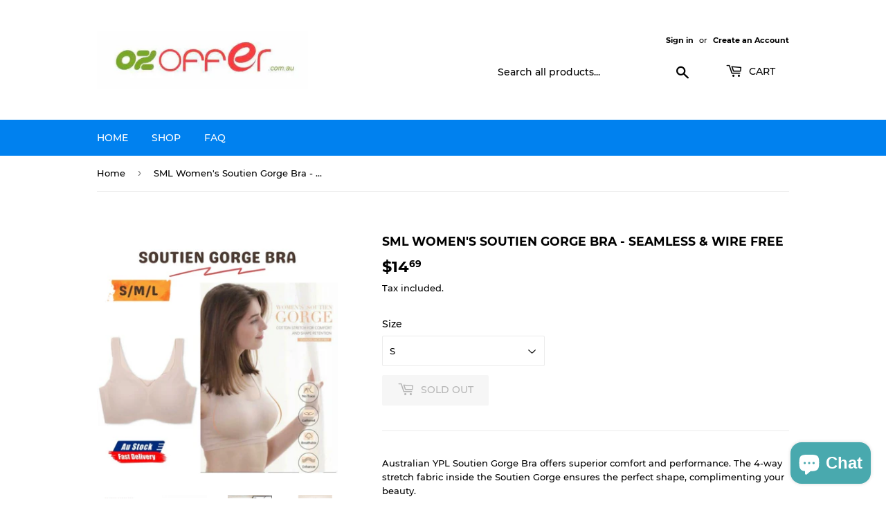

--- FILE ---
content_type: text/html; charset=utf-8
request_url: https://ozoffer.com.au/products/yplbras-yplbram-yplbral
body_size: 23815
content:
<!doctype html>
<html class="no-touch no-js" lang="en">
<meta name="google-site-verification" content="dspYosV0Lzq7jlI0qduNLgv777tjep3yhVtw4IOariA" />
<head>
  <script>(function(H){H.className=H.className.replace(/\bno-js\b/,'js')})(document.documentElement)</script>
  <!-- Basic page needs ================================================== -->
  <meta charset="utf-8">
  <meta http-equiv="X-UA-Compatible" content="IE=edge,chrome=1">

  

  <!-- Title and description ================================================== -->
  <title>
  SML Women&#39;s Soutien Gorge Bra - Seamless &amp; Wire Free &ndash; www.ozoffer.com.au
  </title>

  
    <meta name="description" content="Australian YPL Soutien Gorge Bra offers superior comfort and performance. The 4-way stretch fabric inside the Soutien Gorge ensures the perfect shape, complimenting your beauty. Based on the classic shape, the YPL Womens Soutien Gorge provides the comfort you know and love; unique contours that allows the bra to sit ag">
  

  <!-- Product meta ================================================== -->
  <!-- /snippets/social-meta-tags.liquid -->




<meta property="og:site_name" content="www.ozoffer.com.au">
<meta property="og:url" content="https://ozoffer.com.au/products/yplbras-yplbram-yplbral">
<meta property="og:title" content="SML Women&#39;s Soutien Gorge Bra - Seamless &amp; Wire Free">
<meta property="og:type" content="product">
<meta property="og:description" content="Australian YPL Soutien Gorge Bra offers superior comfort and performance. The 4-way stretch fabric inside the Soutien Gorge ensures the perfect shape, complimenting your beauty. Based on the classic shape, the YPL Womens Soutien Gorge provides the comfort you know and love; unique contours that allows the bra to sit ag">

  <meta property="og:price:amount" content="14.69">
  <meta property="og:price:currency" content="AUD">

<meta property="og:image" content="http://ozoffer.com.au/cdn/shop/products/Inkeds-l500_LI_bc668bcc-320a-4b44-8f82-b84ce01c3545_1200x1200.jpg?v=1654240015"><meta property="og:image" content="http://ozoffer.com.au/cdn/shop/products/s-l500_1_2e1f7446-427f-444e-aff1-f63e7db87b44_1200x1200.png?v=1654240014"><meta property="og:image" content="http://ozoffer.com.au/cdn/shop/products/s-l500_2_5c94a42d-5aeb-426d-bd71-1fdd4a705ef5_1200x1200.png?v=1654240016">
<meta property="og:image:secure_url" content="https://ozoffer.com.au/cdn/shop/products/Inkeds-l500_LI_bc668bcc-320a-4b44-8f82-b84ce01c3545_1200x1200.jpg?v=1654240015"><meta property="og:image:secure_url" content="https://ozoffer.com.au/cdn/shop/products/s-l500_1_2e1f7446-427f-444e-aff1-f63e7db87b44_1200x1200.png?v=1654240014"><meta property="og:image:secure_url" content="https://ozoffer.com.au/cdn/shop/products/s-l500_2_5c94a42d-5aeb-426d-bd71-1fdd4a705ef5_1200x1200.png?v=1654240016">


<meta name="twitter:card" content="summary_large_image">
<meta name="twitter:title" content="SML Women&#39;s Soutien Gorge Bra - Seamless &amp; Wire Free">
<meta name="twitter:description" content="Australian YPL Soutien Gorge Bra offers superior comfort and performance. The 4-way stretch fabric inside the Soutien Gorge ensures the perfect shape, complimenting your beauty. Based on the classic shape, the YPL Womens Soutien Gorge provides the comfort you know and love; unique contours that allows the bra to sit ag">


  <!-- CSS3 variables ================================================== -->
  <style data-shopify>
  :root {
    --color-body-text: #000000;
    --color-body: #fff;
  }
</style>


  <!-- Helpers ================================================== -->
  <link rel="canonical" href="https://ozoffer.com.au/products/yplbras-yplbram-yplbral">
  <meta name="viewport" content="width=device-width,initial-scale=1">

  <!-- CSS ================================================== -->
  <link href="//ozoffer.com.au/cdn/shop/t/6/assets/theme.scss.css?v=8985207070515916711750306613" rel="stylesheet" type="text/css" media="all" />

  <script>

    var moneyFormat = '${{amount}}';

    var theme = {
      strings:{
        product:{
          unavailable: "Unavailable",
          will_be_in_stock_after:"Will be in stock after [date]",
          only_left:"Only 1 left!",
          unitPrice: "Unit price",
          unitPriceSeparator: "per"
        },
        navigation:{
          more_link: "More"
        },
        map:{
          addressError: "Error looking up that address",
          addressNoResults: "No results for that address",
          addressQueryLimit: "You have exceeded the Google API usage limit. Consider upgrading to a \u003ca href=\"https:\/\/developers.google.com\/maps\/premium\/usage-limits\"\u003ePremium Plan\u003c\/a\u003e.",
          authError: "There was a problem authenticating your Google Maps API Key."
        }
      },
      settings:{
        cartType: "modal"
      }
    };</script>

  <!-- Header hook for plugins ================================================== -->
  <script>window.performance && window.performance.mark && window.performance.mark('shopify.content_for_header.start');</script><meta name="facebook-domain-verification" content="26wcfrm8q4qqfa3oz2jd1nhk5x13xf">
<meta name="google-site-verification" content="WXWB8ymPBjbiEx4N8QKYhLoQuPTy1hQJUd4KNbcmoIM">
<meta id="shopify-digital-wallet" name="shopify-digital-wallet" content="/26086932565/digital_wallets/dialog">
<meta name="shopify-checkout-api-token" content="44d3e82fcbfccf6b131e4b8923839994">
<meta id="in-context-paypal-metadata" data-shop-id="26086932565" data-venmo-supported="false" data-environment="production" data-locale="en_US" data-paypal-v4="true" data-currency="AUD">
<link rel="alternate" type="application/json+oembed" href="https://ozoffer.com.au/products/yplbras-yplbram-yplbral.oembed">
<script async="async" src="/checkouts/internal/preloads.js?locale=en-AU"></script>
<link rel="preconnect" href="https://shop.app" crossorigin="anonymous">
<script async="async" src="https://shop.app/checkouts/internal/preloads.js?locale=en-AU&shop_id=26086932565" crossorigin="anonymous"></script>
<script id="apple-pay-shop-capabilities" type="application/json">{"shopId":26086932565,"countryCode":"AU","currencyCode":"AUD","merchantCapabilities":["supports3DS"],"merchantId":"gid:\/\/shopify\/Shop\/26086932565","merchantName":"www.ozoffer.com.au","requiredBillingContactFields":["postalAddress","email","phone"],"requiredShippingContactFields":["postalAddress","email","phone"],"shippingType":"shipping","supportedNetworks":["visa","masterCard"],"total":{"type":"pending","label":"www.ozoffer.com.au","amount":"1.00"},"shopifyPaymentsEnabled":true,"supportsSubscriptions":true}</script>
<script id="shopify-features" type="application/json">{"accessToken":"44d3e82fcbfccf6b131e4b8923839994","betas":["rich-media-storefront-analytics"],"domain":"ozoffer.com.au","predictiveSearch":true,"shopId":26086932565,"locale":"en"}</script>
<script>var Shopify = Shopify || {};
Shopify.shop = "www-ozoffer-com-au.myshopify.com";
Shopify.locale = "en";
Shopify.currency = {"active":"AUD","rate":"1.0"};
Shopify.country = "AU";
Shopify.theme = {"name":"Supply","id":125748969650,"schema_name":"Supply","schema_version":"9.5.2","theme_store_id":679,"role":"main"};
Shopify.theme.handle = "null";
Shopify.theme.style = {"id":null,"handle":null};
Shopify.cdnHost = "ozoffer.com.au/cdn";
Shopify.routes = Shopify.routes || {};
Shopify.routes.root = "/";</script>
<script type="module">!function(o){(o.Shopify=o.Shopify||{}).modules=!0}(window);</script>
<script>!function(o){function n(){var o=[];function n(){o.push(Array.prototype.slice.apply(arguments))}return n.q=o,n}var t=o.Shopify=o.Shopify||{};t.loadFeatures=n(),t.autoloadFeatures=n()}(window);</script>
<script>
  window.ShopifyPay = window.ShopifyPay || {};
  window.ShopifyPay.apiHost = "shop.app\/pay";
  window.ShopifyPay.redirectState = null;
</script>
<script id="shop-js-analytics" type="application/json">{"pageType":"product"}</script>
<script defer="defer" async type="module" src="//ozoffer.com.au/cdn/shopifycloud/shop-js/modules/v2/client.init-shop-cart-sync_BT-GjEfc.en.esm.js"></script>
<script defer="defer" async type="module" src="//ozoffer.com.au/cdn/shopifycloud/shop-js/modules/v2/chunk.common_D58fp_Oc.esm.js"></script>
<script defer="defer" async type="module" src="//ozoffer.com.au/cdn/shopifycloud/shop-js/modules/v2/chunk.modal_xMitdFEc.esm.js"></script>
<script type="module">
  await import("//ozoffer.com.au/cdn/shopifycloud/shop-js/modules/v2/client.init-shop-cart-sync_BT-GjEfc.en.esm.js");
await import("//ozoffer.com.au/cdn/shopifycloud/shop-js/modules/v2/chunk.common_D58fp_Oc.esm.js");
await import("//ozoffer.com.au/cdn/shopifycloud/shop-js/modules/v2/chunk.modal_xMitdFEc.esm.js");

  window.Shopify.SignInWithShop?.initShopCartSync?.({"fedCMEnabled":true,"windoidEnabled":true});

</script>
<script>
  window.Shopify = window.Shopify || {};
  if (!window.Shopify.featureAssets) window.Shopify.featureAssets = {};
  window.Shopify.featureAssets['shop-js'] = {"shop-cart-sync":["modules/v2/client.shop-cart-sync_DZOKe7Ll.en.esm.js","modules/v2/chunk.common_D58fp_Oc.esm.js","modules/v2/chunk.modal_xMitdFEc.esm.js"],"init-fed-cm":["modules/v2/client.init-fed-cm_B6oLuCjv.en.esm.js","modules/v2/chunk.common_D58fp_Oc.esm.js","modules/v2/chunk.modal_xMitdFEc.esm.js"],"shop-cash-offers":["modules/v2/client.shop-cash-offers_D2sdYoxE.en.esm.js","modules/v2/chunk.common_D58fp_Oc.esm.js","modules/v2/chunk.modal_xMitdFEc.esm.js"],"shop-login-button":["modules/v2/client.shop-login-button_QeVjl5Y3.en.esm.js","modules/v2/chunk.common_D58fp_Oc.esm.js","modules/v2/chunk.modal_xMitdFEc.esm.js"],"pay-button":["modules/v2/client.pay-button_DXTOsIq6.en.esm.js","modules/v2/chunk.common_D58fp_Oc.esm.js","modules/v2/chunk.modal_xMitdFEc.esm.js"],"shop-button":["modules/v2/client.shop-button_DQZHx9pm.en.esm.js","modules/v2/chunk.common_D58fp_Oc.esm.js","modules/v2/chunk.modal_xMitdFEc.esm.js"],"avatar":["modules/v2/client.avatar_BTnouDA3.en.esm.js"],"init-windoid":["modules/v2/client.init-windoid_CR1B-cfM.en.esm.js","modules/v2/chunk.common_D58fp_Oc.esm.js","modules/v2/chunk.modal_xMitdFEc.esm.js"],"init-shop-for-new-customer-accounts":["modules/v2/client.init-shop-for-new-customer-accounts_C_vY_xzh.en.esm.js","modules/v2/client.shop-login-button_QeVjl5Y3.en.esm.js","modules/v2/chunk.common_D58fp_Oc.esm.js","modules/v2/chunk.modal_xMitdFEc.esm.js"],"init-shop-email-lookup-coordinator":["modules/v2/client.init-shop-email-lookup-coordinator_BI7n9ZSv.en.esm.js","modules/v2/chunk.common_D58fp_Oc.esm.js","modules/v2/chunk.modal_xMitdFEc.esm.js"],"init-shop-cart-sync":["modules/v2/client.init-shop-cart-sync_BT-GjEfc.en.esm.js","modules/v2/chunk.common_D58fp_Oc.esm.js","modules/v2/chunk.modal_xMitdFEc.esm.js"],"shop-toast-manager":["modules/v2/client.shop-toast-manager_DiYdP3xc.en.esm.js","modules/v2/chunk.common_D58fp_Oc.esm.js","modules/v2/chunk.modal_xMitdFEc.esm.js"],"init-customer-accounts":["modules/v2/client.init-customer-accounts_D9ZNqS-Q.en.esm.js","modules/v2/client.shop-login-button_QeVjl5Y3.en.esm.js","modules/v2/chunk.common_D58fp_Oc.esm.js","modules/v2/chunk.modal_xMitdFEc.esm.js"],"init-customer-accounts-sign-up":["modules/v2/client.init-customer-accounts-sign-up_iGw4briv.en.esm.js","modules/v2/client.shop-login-button_QeVjl5Y3.en.esm.js","modules/v2/chunk.common_D58fp_Oc.esm.js","modules/v2/chunk.modal_xMitdFEc.esm.js"],"shop-follow-button":["modules/v2/client.shop-follow-button_CqMgW2wH.en.esm.js","modules/v2/chunk.common_D58fp_Oc.esm.js","modules/v2/chunk.modal_xMitdFEc.esm.js"],"checkout-modal":["modules/v2/client.checkout-modal_xHeaAweL.en.esm.js","modules/v2/chunk.common_D58fp_Oc.esm.js","modules/v2/chunk.modal_xMitdFEc.esm.js"],"shop-login":["modules/v2/client.shop-login_D91U-Q7h.en.esm.js","modules/v2/chunk.common_D58fp_Oc.esm.js","modules/v2/chunk.modal_xMitdFEc.esm.js"],"lead-capture":["modules/v2/client.lead-capture_BJmE1dJe.en.esm.js","modules/v2/chunk.common_D58fp_Oc.esm.js","modules/v2/chunk.modal_xMitdFEc.esm.js"],"payment-terms":["modules/v2/client.payment-terms_Ci9AEqFq.en.esm.js","modules/v2/chunk.common_D58fp_Oc.esm.js","modules/v2/chunk.modal_xMitdFEc.esm.js"]};
</script>
<script id="__st">var __st={"a":26086932565,"offset":39600,"reqid":"3e72f1b8-5c53-49d0-b7c4-e30f49f9795a-1769244491","pageurl":"ozoffer.com.au\/products\/yplbras-yplbram-yplbral","u":"c6461e5b2e5c","p":"product","rtyp":"product","rid":7752256782562};</script>
<script>window.ShopifyPaypalV4VisibilityTracking = true;</script>
<script id="captcha-bootstrap">!function(){'use strict';const t='contact',e='account',n='new_comment',o=[[t,t],['blogs',n],['comments',n],[t,'customer']],c=[[e,'customer_login'],[e,'guest_login'],[e,'recover_customer_password'],[e,'create_customer']],r=t=>t.map((([t,e])=>`form[action*='/${t}']:not([data-nocaptcha='true']) input[name='form_type'][value='${e}']`)).join(','),a=t=>()=>t?[...document.querySelectorAll(t)].map((t=>t.form)):[];function s(){const t=[...o],e=r(t);return a(e)}const i='password',u='form_key',d=['recaptcha-v3-token','g-recaptcha-response','h-captcha-response',i],f=()=>{try{return window.sessionStorage}catch{return}},m='__shopify_v',_=t=>t.elements[u];function p(t,e,n=!1){try{const o=window.sessionStorage,c=JSON.parse(o.getItem(e)),{data:r}=function(t){const{data:e,action:n}=t;return t[m]||n?{data:e,action:n}:{data:t,action:n}}(c);for(const[e,n]of Object.entries(r))t.elements[e]&&(t.elements[e].value=n);n&&o.removeItem(e)}catch(o){console.error('form repopulation failed',{error:o})}}const l='form_type',E='cptcha';function T(t){t.dataset[E]=!0}const w=window,h=w.document,L='Shopify',v='ce_forms',y='captcha';let A=!1;((t,e)=>{const n=(g='f06e6c50-85a8-45c8-87d0-21a2b65856fe',I='https://cdn.shopify.com/shopifycloud/storefront-forms-hcaptcha/ce_storefront_forms_captcha_hcaptcha.v1.5.2.iife.js',D={infoText:'Protected by hCaptcha',privacyText:'Privacy',termsText:'Terms'},(t,e,n)=>{const o=w[L][v],c=o.bindForm;if(c)return c(t,g,e,D).then(n);var r;o.q.push([[t,g,e,D],n]),r=I,A||(h.body.append(Object.assign(h.createElement('script'),{id:'captcha-provider',async:!0,src:r})),A=!0)});var g,I,D;w[L]=w[L]||{},w[L][v]=w[L][v]||{},w[L][v].q=[],w[L][y]=w[L][y]||{},w[L][y].protect=function(t,e){n(t,void 0,e),T(t)},Object.freeze(w[L][y]),function(t,e,n,w,h,L){const[v,y,A,g]=function(t,e,n){const i=e?o:[],u=t?c:[],d=[...i,...u],f=r(d),m=r(i),_=r(d.filter((([t,e])=>n.includes(e))));return[a(f),a(m),a(_),s()]}(w,h,L),I=t=>{const e=t.target;return e instanceof HTMLFormElement?e:e&&e.form},D=t=>v().includes(t);t.addEventListener('submit',(t=>{const e=I(t);if(!e)return;const n=D(e)&&!e.dataset.hcaptchaBound&&!e.dataset.recaptchaBound,o=_(e),c=g().includes(e)&&(!o||!o.value);(n||c)&&t.preventDefault(),c&&!n&&(function(t){try{if(!f())return;!function(t){const e=f();if(!e)return;const n=_(t);if(!n)return;const o=n.value;o&&e.removeItem(o)}(t);const e=Array.from(Array(32),(()=>Math.random().toString(36)[2])).join('');!function(t,e){_(t)||t.append(Object.assign(document.createElement('input'),{type:'hidden',name:u})),t.elements[u].value=e}(t,e),function(t,e){const n=f();if(!n)return;const o=[...t.querySelectorAll(`input[type='${i}']`)].map((({name:t})=>t)),c=[...d,...o],r={};for(const[a,s]of new FormData(t).entries())c.includes(a)||(r[a]=s);n.setItem(e,JSON.stringify({[m]:1,action:t.action,data:r}))}(t,e)}catch(e){console.error('failed to persist form',e)}}(e),e.submit())}));const S=(t,e)=>{t&&!t.dataset[E]&&(n(t,e.some((e=>e===t))),T(t))};for(const o of['focusin','change'])t.addEventListener(o,(t=>{const e=I(t);D(e)&&S(e,y())}));const B=e.get('form_key'),M=e.get(l),P=B&&M;t.addEventListener('DOMContentLoaded',(()=>{const t=y();if(P)for(const e of t)e.elements[l].value===M&&p(e,B);[...new Set([...A(),...v().filter((t=>'true'===t.dataset.shopifyCaptcha))])].forEach((e=>S(e,t)))}))}(h,new URLSearchParams(w.location.search),n,t,e,['guest_login'])})(!0,!0)}();</script>
<script integrity="sha256-4kQ18oKyAcykRKYeNunJcIwy7WH5gtpwJnB7kiuLZ1E=" data-source-attribution="shopify.loadfeatures" defer="defer" src="//ozoffer.com.au/cdn/shopifycloud/storefront/assets/storefront/load_feature-a0a9edcb.js" crossorigin="anonymous"></script>
<script crossorigin="anonymous" defer="defer" src="//ozoffer.com.au/cdn/shopifycloud/storefront/assets/shopify_pay/storefront-65b4c6d7.js?v=20250812"></script>
<script data-source-attribution="shopify.dynamic_checkout.dynamic.init">var Shopify=Shopify||{};Shopify.PaymentButton=Shopify.PaymentButton||{isStorefrontPortableWallets:!0,init:function(){window.Shopify.PaymentButton.init=function(){};var t=document.createElement("script");t.src="https://ozoffer.com.au/cdn/shopifycloud/portable-wallets/latest/portable-wallets.en.js",t.type="module",document.head.appendChild(t)}};
</script>
<script data-source-attribution="shopify.dynamic_checkout.buyer_consent">
  function portableWalletsHideBuyerConsent(e){var t=document.getElementById("shopify-buyer-consent"),n=document.getElementById("shopify-subscription-policy-button");t&&n&&(t.classList.add("hidden"),t.setAttribute("aria-hidden","true"),n.removeEventListener("click",e))}function portableWalletsShowBuyerConsent(e){var t=document.getElementById("shopify-buyer-consent"),n=document.getElementById("shopify-subscription-policy-button");t&&n&&(t.classList.remove("hidden"),t.removeAttribute("aria-hidden"),n.addEventListener("click",e))}window.Shopify?.PaymentButton&&(window.Shopify.PaymentButton.hideBuyerConsent=portableWalletsHideBuyerConsent,window.Shopify.PaymentButton.showBuyerConsent=portableWalletsShowBuyerConsent);
</script>
<script>
  function portableWalletsCleanup(e){e&&e.src&&console.error("Failed to load portable wallets script "+e.src);var t=document.querySelectorAll("shopify-accelerated-checkout .shopify-payment-button__skeleton, shopify-accelerated-checkout-cart .wallet-cart-button__skeleton"),e=document.getElementById("shopify-buyer-consent");for(let e=0;e<t.length;e++)t[e].remove();e&&e.remove()}function portableWalletsNotLoadedAsModule(e){e instanceof ErrorEvent&&"string"==typeof e.message&&e.message.includes("import.meta")&&"string"==typeof e.filename&&e.filename.includes("portable-wallets")&&(window.removeEventListener("error",portableWalletsNotLoadedAsModule),window.Shopify.PaymentButton.failedToLoad=e,"loading"===document.readyState?document.addEventListener("DOMContentLoaded",window.Shopify.PaymentButton.init):window.Shopify.PaymentButton.init())}window.addEventListener("error",portableWalletsNotLoadedAsModule);
</script>

<script type="module" src="https://ozoffer.com.au/cdn/shopifycloud/portable-wallets/latest/portable-wallets.en.js" onError="portableWalletsCleanup(this)" crossorigin="anonymous"></script>
<script nomodule>
  document.addEventListener("DOMContentLoaded", portableWalletsCleanup);
</script>

<link id="shopify-accelerated-checkout-styles" rel="stylesheet" media="screen" href="https://ozoffer.com.au/cdn/shopifycloud/portable-wallets/latest/accelerated-checkout-backwards-compat.css" crossorigin="anonymous">
<style id="shopify-accelerated-checkout-cart">
        #shopify-buyer-consent {
  margin-top: 1em;
  display: inline-block;
  width: 100%;
}

#shopify-buyer-consent.hidden {
  display: none;
}

#shopify-subscription-policy-button {
  background: none;
  border: none;
  padding: 0;
  text-decoration: underline;
  font-size: inherit;
  cursor: pointer;
}

#shopify-subscription-policy-button::before {
  box-shadow: none;
}

      </style>

<script>window.performance && window.performance.mark && window.performance.mark('shopify.content_for_header.end');</script>

  
  

  <script src="//ozoffer.com.au/cdn/shop/t/6/assets/jquery-2.2.3.min.js?v=58211863146907186831628828608" type="text/javascript"></script>

  <script src="//ozoffer.com.au/cdn/shop/t/6/assets/lazysizes.min.js?v=8147953233334221341628828609" async="async"></script>
  <script src="//ozoffer.com.au/cdn/shop/t/6/assets/vendor.js?v=106177282645720727331628828611" defer="defer"></script>
  <script src="//ozoffer.com.au/cdn/shop/t/6/assets/theme.js?v=8756856857736833641628828625" defer="defer"></script>


<script src="https://cdn.shopify.com/extensions/e8878072-2f6b-4e89-8082-94b04320908d/inbox-1254/assets/inbox-chat-loader.js" type="text/javascript" defer="defer"></script>
<link href="https://monorail-edge.shopifysvc.com" rel="dns-prefetch">
<script>(function(){if ("sendBeacon" in navigator && "performance" in window) {try {var session_token_from_headers = performance.getEntriesByType('navigation')[0].serverTiming.find(x => x.name == '_s').description;} catch {var session_token_from_headers = undefined;}var session_cookie_matches = document.cookie.match(/_shopify_s=([^;]*)/);var session_token_from_cookie = session_cookie_matches && session_cookie_matches.length === 2 ? session_cookie_matches[1] : "";var session_token = session_token_from_headers || session_token_from_cookie || "";function handle_abandonment_event(e) {var entries = performance.getEntries().filter(function(entry) {return /monorail-edge.shopifysvc.com/.test(entry.name);});if (!window.abandonment_tracked && entries.length === 0) {window.abandonment_tracked = true;var currentMs = Date.now();var navigation_start = performance.timing.navigationStart;var payload = {shop_id: 26086932565,url: window.location.href,navigation_start,duration: currentMs - navigation_start,session_token,page_type: "product"};window.navigator.sendBeacon("https://monorail-edge.shopifysvc.com/v1/produce", JSON.stringify({schema_id: "online_store_buyer_site_abandonment/1.1",payload: payload,metadata: {event_created_at_ms: currentMs,event_sent_at_ms: currentMs}}));}}window.addEventListener('pagehide', handle_abandonment_event);}}());</script>
<script id="web-pixels-manager-setup">(function e(e,d,r,n,o){if(void 0===o&&(o={}),!Boolean(null===(a=null===(i=window.Shopify)||void 0===i?void 0:i.analytics)||void 0===a?void 0:a.replayQueue)){var i,a;window.Shopify=window.Shopify||{};var t=window.Shopify;t.analytics=t.analytics||{};var s=t.analytics;s.replayQueue=[],s.publish=function(e,d,r){return s.replayQueue.push([e,d,r]),!0};try{self.performance.mark("wpm:start")}catch(e){}var l=function(){var e={modern:/Edge?\/(1{2}[4-9]|1[2-9]\d|[2-9]\d{2}|\d{4,})\.\d+(\.\d+|)|Firefox\/(1{2}[4-9]|1[2-9]\d|[2-9]\d{2}|\d{4,})\.\d+(\.\d+|)|Chrom(ium|e)\/(9{2}|\d{3,})\.\d+(\.\d+|)|(Maci|X1{2}).+ Version\/(15\.\d+|(1[6-9]|[2-9]\d|\d{3,})\.\d+)([,.]\d+|)( \(\w+\)|)( Mobile\/\w+|) Safari\/|Chrome.+OPR\/(9{2}|\d{3,})\.\d+\.\d+|(CPU[ +]OS|iPhone[ +]OS|CPU[ +]iPhone|CPU IPhone OS|CPU iPad OS)[ +]+(15[._]\d+|(1[6-9]|[2-9]\d|\d{3,})[._]\d+)([._]\d+|)|Android:?[ /-](13[3-9]|1[4-9]\d|[2-9]\d{2}|\d{4,})(\.\d+|)(\.\d+|)|Android.+Firefox\/(13[5-9]|1[4-9]\d|[2-9]\d{2}|\d{4,})\.\d+(\.\d+|)|Android.+Chrom(ium|e)\/(13[3-9]|1[4-9]\d|[2-9]\d{2}|\d{4,})\.\d+(\.\d+|)|SamsungBrowser\/([2-9]\d|\d{3,})\.\d+/,legacy:/Edge?\/(1[6-9]|[2-9]\d|\d{3,})\.\d+(\.\d+|)|Firefox\/(5[4-9]|[6-9]\d|\d{3,})\.\d+(\.\d+|)|Chrom(ium|e)\/(5[1-9]|[6-9]\d|\d{3,})\.\d+(\.\d+|)([\d.]+$|.*Safari\/(?![\d.]+ Edge\/[\d.]+$))|(Maci|X1{2}).+ Version\/(10\.\d+|(1[1-9]|[2-9]\d|\d{3,})\.\d+)([,.]\d+|)( \(\w+\)|)( Mobile\/\w+|) Safari\/|Chrome.+OPR\/(3[89]|[4-9]\d|\d{3,})\.\d+\.\d+|(CPU[ +]OS|iPhone[ +]OS|CPU[ +]iPhone|CPU IPhone OS|CPU iPad OS)[ +]+(10[._]\d+|(1[1-9]|[2-9]\d|\d{3,})[._]\d+)([._]\d+|)|Android:?[ /-](13[3-9]|1[4-9]\d|[2-9]\d{2}|\d{4,})(\.\d+|)(\.\d+|)|Mobile Safari.+OPR\/([89]\d|\d{3,})\.\d+\.\d+|Android.+Firefox\/(13[5-9]|1[4-9]\d|[2-9]\d{2}|\d{4,})\.\d+(\.\d+|)|Android.+Chrom(ium|e)\/(13[3-9]|1[4-9]\d|[2-9]\d{2}|\d{4,})\.\d+(\.\d+|)|Android.+(UC? ?Browser|UCWEB|U3)[ /]?(15\.([5-9]|\d{2,})|(1[6-9]|[2-9]\d|\d{3,})\.\d+)\.\d+|SamsungBrowser\/(5\.\d+|([6-9]|\d{2,})\.\d+)|Android.+MQ{2}Browser\/(14(\.(9|\d{2,})|)|(1[5-9]|[2-9]\d|\d{3,})(\.\d+|))(\.\d+|)|K[Aa][Ii]OS\/(3\.\d+|([4-9]|\d{2,})\.\d+)(\.\d+|)/},d=e.modern,r=e.legacy,n=navigator.userAgent;return n.match(d)?"modern":n.match(r)?"legacy":"unknown"}(),u="modern"===l?"modern":"legacy",c=(null!=n?n:{modern:"",legacy:""})[u],f=function(e){return[e.baseUrl,"/wpm","/b",e.hashVersion,"modern"===e.buildTarget?"m":"l",".js"].join("")}({baseUrl:d,hashVersion:r,buildTarget:u}),m=function(e){var d=e.version,r=e.bundleTarget,n=e.surface,o=e.pageUrl,i=e.monorailEndpoint;return{emit:function(e){var a=e.status,t=e.errorMsg,s=(new Date).getTime(),l=JSON.stringify({metadata:{event_sent_at_ms:s},events:[{schema_id:"web_pixels_manager_load/3.1",payload:{version:d,bundle_target:r,page_url:o,status:a,surface:n,error_msg:t},metadata:{event_created_at_ms:s}}]});if(!i)return console&&console.warn&&console.warn("[Web Pixels Manager] No Monorail endpoint provided, skipping logging."),!1;try{return self.navigator.sendBeacon.bind(self.navigator)(i,l)}catch(e){}var u=new XMLHttpRequest;try{return u.open("POST",i,!0),u.setRequestHeader("Content-Type","text/plain"),u.send(l),!0}catch(e){return console&&console.warn&&console.warn("[Web Pixels Manager] Got an unhandled error while logging to Monorail."),!1}}}}({version:r,bundleTarget:l,surface:e.surface,pageUrl:self.location.href,monorailEndpoint:e.monorailEndpoint});try{o.browserTarget=l,function(e){var d=e.src,r=e.async,n=void 0===r||r,o=e.onload,i=e.onerror,a=e.sri,t=e.scriptDataAttributes,s=void 0===t?{}:t,l=document.createElement("script"),u=document.querySelector("head"),c=document.querySelector("body");if(l.async=n,l.src=d,a&&(l.integrity=a,l.crossOrigin="anonymous"),s)for(var f in s)if(Object.prototype.hasOwnProperty.call(s,f))try{l.dataset[f]=s[f]}catch(e){}if(o&&l.addEventListener("load",o),i&&l.addEventListener("error",i),u)u.appendChild(l);else{if(!c)throw new Error("Did not find a head or body element to append the script");c.appendChild(l)}}({src:f,async:!0,onload:function(){if(!function(){var e,d;return Boolean(null===(d=null===(e=window.Shopify)||void 0===e?void 0:e.analytics)||void 0===d?void 0:d.initialized)}()){var d=window.webPixelsManager.init(e)||void 0;if(d){var r=window.Shopify.analytics;r.replayQueue.forEach((function(e){var r=e[0],n=e[1],o=e[2];d.publishCustomEvent(r,n,o)})),r.replayQueue=[],r.publish=d.publishCustomEvent,r.visitor=d.visitor,r.initialized=!0}}},onerror:function(){return m.emit({status:"failed",errorMsg:"".concat(f," has failed to load")})},sri:function(e){var d=/^sha384-[A-Za-z0-9+/=]+$/;return"string"==typeof e&&d.test(e)}(c)?c:"",scriptDataAttributes:o}),m.emit({status:"loading"})}catch(e){m.emit({status:"failed",errorMsg:(null==e?void 0:e.message)||"Unknown error"})}}})({shopId: 26086932565,storefrontBaseUrl: "https://ozoffer.com.au",extensionsBaseUrl: "https://extensions.shopifycdn.com/cdn/shopifycloud/web-pixels-manager",monorailEndpoint: "https://monorail-edge.shopifysvc.com/unstable/produce_batch",surface: "storefront-renderer",enabledBetaFlags: ["2dca8a86"],webPixelsConfigList: [{"id":"520192226","configuration":"{\"config\":\"{\\\"pixel_id\\\":\\\"GT-5N5QPCR\\\",\\\"target_country\\\":\\\"AU\\\",\\\"gtag_events\\\":[{\\\"type\\\":\\\"purchase\\\",\\\"action_label\\\":\\\"MC-NW5MZKFVKK\\\"},{\\\"type\\\":\\\"page_view\\\",\\\"action_label\\\":\\\"MC-NW5MZKFVKK\\\"},{\\\"type\\\":\\\"view_item\\\",\\\"action_label\\\":\\\"MC-NW5MZKFVKK\\\"}],\\\"enable_monitoring_mode\\\":false}\"}","eventPayloadVersion":"v1","runtimeContext":"OPEN","scriptVersion":"b2a88bafab3e21179ed38636efcd8a93","type":"APP","apiClientId":1780363,"privacyPurposes":[],"dataSharingAdjustments":{"protectedCustomerApprovalScopes":["read_customer_address","read_customer_email","read_customer_name","read_customer_personal_data","read_customer_phone"]}},{"id":"414843106","configuration":"{\"pixelCode\":\"C6FCCCFDBRKUC4H2VUC0\"}","eventPayloadVersion":"v1","runtimeContext":"STRICT","scriptVersion":"22e92c2ad45662f435e4801458fb78cc","type":"APP","apiClientId":4383523,"privacyPurposes":["ANALYTICS","MARKETING","SALE_OF_DATA"],"dataSharingAdjustments":{"protectedCustomerApprovalScopes":["read_customer_address","read_customer_email","read_customer_name","read_customer_personal_data","read_customer_phone"]}},{"id":"185434338","configuration":"{\"pixel_id\":\"1679805295500614\",\"pixel_type\":\"facebook_pixel\",\"metaapp_system_user_token\":\"-\"}","eventPayloadVersion":"v1","runtimeContext":"OPEN","scriptVersion":"ca16bc87fe92b6042fbaa3acc2fbdaa6","type":"APP","apiClientId":2329312,"privacyPurposes":["ANALYTICS","MARKETING","SALE_OF_DATA"],"dataSharingAdjustments":{"protectedCustomerApprovalScopes":["read_customer_address","read_customer_email","read_customer_name","read_customer_personal_data","read_customer_phone"]}},{"id":"73007330","configuration":"{\"tagID\":\"2612712573191\"}","eventPayloadVersion":"v1","runtimeContext":"STRICT","scriptVersion":"18031546ee651571ed29edbe71a3550b","type":"APP","apiClientId":3009811,"privacyPurposes":["ANALYTICS","MARKETING","SALE_OF_DATA"],"dataSharingAdjustments":{"protectedCustomerApprovalScopes":["read_customer_address","read_customer_email","read_customer_name","read_customer_personal_data","read_customer_phone"]}},{"id":"60719330","eventPayloadVersion":"v1","runtimeContext":"LAX","scriptVersion":"1","type":"CUSTOM","privacyPurposes":["MARKETING"],"name":"Meta pixel (migrated)"},{"id":"shopify-app-pixel","configuration":"{}","eventPayloadVersion":"v1","runtimeContext":"STRICT","scriptVersion":"0450","apiClientId":"shopify-pixel","type":"APP","privacyPurposes":["ANALYTICS","MARKETING"]},{"id":"shopify-custom-pixel","eventPayloadVersion":"v1","runtimeContext":"LAX","scriptVersion":"0450","apiClientId":"shopify-pixel","type":"CUSTOM","privacyPurposes":["ANALYTICS","MARKETING"]}],isMerchantRequest: false,initData: {"shop":{"name":"www.ozoffer.com.au","paymentSettings":{"currencyCode":"AUD"},"myshopifyDomain":"www-ozoffer-com-au.myshopify.com","countryCode":"AU","storefrontUrl":"https:\/\/ozoffer.com.au"},"customer":null,"cart":null,"checkout":null,"productVariants":[{"price":{"amount":14.69,"currencyCode":"AUD"},"product":{"title":"SML Women's Soutien Gorge Bra - Seamless \u0026 Wire Free","vendor":"www.ozoffer.com.au","id":"7752256782562","untranslatedTitle":"SML Women's Soutien Gorge Bra - Seamless \u0026 Wire Free","url":"\/products\/yplbras-yplbram-yplbral","type":""},"id":"42916297933026","image":{"src":"\/\/ozoffer.com.au\/cdn\/shop\/products\/Inkeds-l500_LI_bc668bcc-320a-4b44-8f82-b84ce01c3545.jpg?v=1654240015"},"sku":"YPLBRAS","title":"S","untranslatedTitle":"S"},{"price":{"amount":14.69,"currencyCode":"AUD"},"product":{"title":"SML Women's Soutien Gorge Bra - Seamless \u0026 Wire Free","vendor":"www.ozoffer.com.au","id":"7752256782562","untranslatedTitle":"SML Women's Soutien Gorge Bra - Seamless \u0026 Wire Free","url":"\/products\/yplbras-yplbram-yplbral","type":""},"id":"42916297965794","image":{"src":"\/\/ozoffer.com.au\/cdn\/shop\/products\/Inkeds-l500_LI_bc668bcc-320a-4b44-8f82-b84ce01c3545.jpg?v=1654240015"},"sku":"YPLBRAM","title":"M","untranslatedTitle":"M"},{"price":{"amount":14.69,"currencyCode":"AUD"},"product":{"title":"SML Women's Soutien Gorge Bra - Seamless \u0026 Wire Free","vendor":"www.ozoffer.com.au","id":"7752256782562","untranslatedTitle":"SML Women's Soutien Gorge Bra - Seamless \u0026 Wire Free","url":"\/products\/yplbras-yplbram-yplbral","type":""},"id":"42916297998562","image":{"src":"\/\/ozoffer.com.au\/cdn\/shop\/products\/Inkeds-l500_LI_bc668bcc-320a-4b44-8f82-b84ce01c3545.jpg?v=1654240015"},"sku":"YPLBRAL","title":"L","untranslatedTitle":"L"}],"purchasingCompany":null},},"https://ozoffer.com.au/cdn","fcfee988w5aeb613cpc8e4bc33m6693e112",{"modern":"","legacy":""},{"shopId":"26086932565","storefrontBaseUrl":"https:\/\/ozoffer.com.au","extensionBaseUrl":"https:\/\/extensions.shopifycdn.com\/cdn\/shopifycloud\/web-pixels-manager","surface":"storefront-renderer","enabledBetaFlags":"[\"2dca8a86\"]","isMerchantRequest":"false","hashVersion":"fcfee988w5aeb613cpc8e4bc33m6693e112","publish":"custom","events":"[[\"page_viewed\",{}],[\"product_viewed\",{\"productVariant\":{\"price\":{\"amount\":14.69,\"currencyCode\":\"AUD\"},\"product\":{\"title\":\"SML Women's Soutien Gorge Bra - Seamless \u0026 Wire Free\",\"vendor\":\"www.ozoffer.com.au\",\"id\":\"7752256782562\",\"untranslatedTitle\":\"SML Women's Soutien Gorge Bra - Seamless \u0026 Wire Free\",\"url\":\"\/products\/yplbras-yplbram-yplbral\",\"type\":\"\"},\"id\":\"42916297933026\",\"image\":{\"src\":\"\/\/ozoffer.com.au\/cdn\/shop\/products\/Inkeds-l500_LI_bc668bcc-320a-4b44-8f82-b84ce01c3545.jpg?v=1654240015\"},\"sku\":\"YPLBRAS\",\"title\":\"S\",\"untranslatedTitle\":\"S\"}}]]"});</script><script>
  window.ShopifyAnalytics = window.ShopifyAnalytics || {};
  window.ShopifyAnalytics.meta = window.ShopifyAnalytics.meta || {};
  window.ShopifyAnalytics.meta.currency = 'AUD';
  var meta = {"product":{"id":7752256782562,"gid":"gid:\/\/shopify\/Product\/7752256782562","vendor":"www.ozoffer.com.au","type":"","handle":"yplbras-yplbram-yplbral","variants":[{"id":42916297933026,"price":1469,"name":"SML Women's Soutien Gorge Bra - Seamless \u0026 Wire Free - S","public_title":"S","sku":"YPLBRAS"},{"id":42916297965794,"price":1469,"name":"SML Women's Soutien Gorge Bra - Seamless \u0026 Wire Free - M","public_title":"M","sku":"YPLBRAM"},{"id":42916297998562,"price":1469,"name":"SML Women's Soutien Gorge Bra - Seamless \u0026 Wire Free - L","public_title":"L","sku":"YPLBRAL"}],"remote":false},"page":{"pageType":"product","resourceType":"product","resourceId":7752256782562,"requestId":"3e72f1b8-5c53-49d0-b7c4-e30f49f9795a-1769244491"}};
  for (var attr in meta) {
    window.ShopifyAnalytics.meta[attr] = meta[attr];
  }
</script>
<script class="analytics">
  (function () {
    var customDocumentWrite = function(content) {
      var jquery = null;

      if (window.jQuery) {
        jquery = window.jQuery;
      } else if (window.Checkout && window.Checkout.$) {
        jquery = window.Checkout.$;
      }

      if (jquery) {
        jquery('body').append(content);
      }
    };

    var hasLoggedConversion = function(token) {
      if (token) {
        return document.cookie.indexOf('loggedConversion=' + token) !== -1;
      }
      return false;
    }

    var setCookieIfConversion = function(token) {
      if (token) {
        var twoMonthsFromNow = new Date(Date.now());
        twoMonthsFromNow.setMonth(twoMonthsFromNow.getMonth() + 2);

        document.cookie = 'loggedConversion=' + token + '; expires=' + twoMonthsFromNow;
      }
    }

    var trekkie = window.ShopifyAnalytics.lib = window.trekkie = window.trekkie || [];
    if (trekkie.integrations) {
      return;
    }
    trekkie.methods = [
      'identify',
      'page',
      'ready',
      'track',
      'trackForm',
      'trackLink'
    ];
    trekkie.factory = function(method) {
      return function() {
        var args = Array.prototype.slice.call(arguments);
        args.unshift(method);
        trekkie.push(args);
        return trekkie;
      };
    };
    for (var i = 0; i < trekkie.methods.length; i++) {
      var key = trekkie.methods[i];
      trekkie[key] = trekkie.factory(key);
    }
    trekkie.load = function(config) {
      trekkie.config = config || {};
      trekkie.config.initialDocumentCookie = document.cookie;
      var first = document.getElementsByTagName('script')[0];
      var script = document.createElement('script');
      script.type = 'text/javascript';
      script.onerror = function(e) {
        var scriptFallback = document.createElement('script');
        scriptFallback.type = 'text/javascript';
        scriptFallback.onerror = function(error) {
                var Monorail = {
      produce: function produce(monorailDomain, schemaId, payload) {
        var currentMs = new Date().getTime();
        var event = {
          schema_id: schemaId,
          payload: payload,
          metadata: {
            event_created_at_ms: currentMs,
            event_sent_at_ms: currentMs
          }
        };
        return Monorail.sendRequest("https://" + monorailDomain + "/v1/produce", JSON.stringify(event));
      },
      sendRequest: function sendRequest(endpointUrl, payload) {
        // Try the sendBeacon API
        if (window && window.navigator && typeof window.navigator.sendBeacon === 'function' && typeof window.Blob === 'function' && !Monorail.isIos12()) {
          var blobData = new window.Blob([payload], {
            type: 'text/plain'
          });

          if (window.navigator.sendBeacon(endpointUrl, blobData)) {
            return true;
          } // sendBeacon was not successful

        } // XHR beacon

        var xhr = new XMLHttpRequest();

        try {
          xhr.open('POST', endpointUrl);
          xhr.setRequestHeader('Content-Type', 'text/plain');
          xhr.send(payload);
        } catch (e) {
          console.log(e);
        }

        return false;
      },
      isIos12: function isIos12() {
        return window.navigator.userAgent.lastIndexOf('iPhone; CPU iPhone OS 12_') !== -1 || window.navigator.userAgent.lastIndexOf('iPad; CPU OS 12_') !== -1;
      }
    };
    Monorail.produce('monorail-edge.shopifysvc.com',
      'trekkie_storefront_load_errors/1.1',
      {shop_id: 26086932565,
      theme_id: 125748969650,
      app_name: "storefront",
      context_url: window.location.href,
      source_url: "//ozoffer.com.au/cdn/s/trekkie.storefront.8d95595f799fbf7e1d32231b9a28fd43b70c67d3.min.js"});

        };
        scriptFallback.async = true;
        scriptFallback.src = '//ozoffer.com.au/cdn/s/trekkie.storefront.8d95595f799fbf7e1d32231b9a28fd43b70c67d3.min.js';
        first.parentNode.insertBefore(scriptFallback, first);
      };
      script.async = true;
      script.src = '//ozoffer.com.au/cdn/s/trekkie.storefront.8d95595f799fbf7e1d32231b9a28fd43b70c67d3.min.js';
      first.parentNode.insertBefore(script, first);
    };
    trekkie.load(
      {"Trekkie":{"appName":"storefront","development":false,"defaultAttributes":{"shopId":26086932565,"isMerchantRequest":null,"themeId":125748969650,"themeCityHash":"15801796605799176364","contentLanguage":"en","currency":"AUD","eventMetadataId":"50e213e3-8ba4-4533-881f-726a8f952e94"},"isServerSideCookieWritingEnabled":true,"monorailRegion":"shop_domain","enabledBetaFlags":["65f19447"]},"Session Attribution":{},"S2S":{"facebookCapiEnabled":true,"source":"trekkie-storefront-renderer","apiClientId":580111}}
    );

    var loaded = false;
    trekkie.ready(function() {
      if (loaded) return;
      loaded = true;

      window.ShopifyAnalytics.lib = window.trekkie;

      var originalDocumentWrite = document.write;
      document.write = customDocumentWrite;
      try { window.ShopifyAnalytics.merchantGoogleAnalytics.call(this); } catch(error) {};
      document.write = originalDocumentWrite;

      window.ShopifyAnalytics.lib.page(null,{"pageType":"product","resourceType":"product","resourceId":7752256782562,"requestId":"3e72f1b8-5c53-49d0-b7c4-e30f49f9795a-1769244491","shopifyEmitted":true});

      var match = window.location.pathname.match(/checkouts\/(.+)\/(thank_you|post_purchase)/)
      var token = match? match[1]: undefined;
      if (!hasLoggedConversion(token)) {
        setCookieIfConversion(token);
        window.ShopifyAnalytics.lib.track("Viewed Product",{"currency":"AUD","variantId":42916297933026,"productId":7752256782562,"productGid":"gid:\/\/shopify\/Product\/7752256782562","name":"SML Women's Soutien Gorge Bra - Seamless \u0026 Wire Free - S","price":"14.69","sku":"YPLBRAS","brand":"www.ozoffer.com.au","variant":"S","category":"","nonInteraction":true,"remote":false},undefined,undefined,{"shopifyEmitted":true});
      window.ShopifyAnalytics.lib.track("monorail:\/\/trekkie_storefront_viewed_product\/1.1",{"currency":"AUD","variantId":42916297933026,"productId":7752256782562,"productGid":"gid:\/\/shopify\/Product\/7752256782562","name":"SML Women's Soutien Gorge Bra - Seamless \u0026 Wire Free - S","price":"14.69","sku":"YPLBRAS","brand":"www.ozoffer.com.au","variant":"S","category":"","nonInteraction":true,"remote":false,"referer":"https:\/\/ozoffer.com.au\/products\/yplbras-yplbram-yplbral"});
      }
    });


        var eventsListenerScript = document.createElement('script');
        eventsListenerScript.async = true;
        eventsListenerScript.src = "//ozoffer.com.au/cdn/shopifycloud/storefront/assets/shop_events_listener-3da45d37.js";
        document.getElementsByTagName('head')[0].appendChild(eventsListenerScript);

})();</script>
<script
  defer
  src="https://ozoffer.com.au/cdn/shopifycloud/perf-kit/shopify-perf-kit-3.0.4.min.js"
  data-application="storefront-renderer"
  data-shop-id="26086932565"
  data-render-region="gcp-us-east1"
  data-page-type="product"
  data-theme-instance-id="125748969650"
  data-theme-name="Supply"
  data-theme-version="9.5.2"
  data-monorail-region="shop_domain"
  data-resource-timing-sampling-rate="10"
  data-shs="true"
  data-shs-beacon="true"
  data-shs-export-with-fetch="true"
  data-shs-logs-sample-rate="1"
  data-shs-beacon-endpoint="https://ozoffer.com.au/api/collect"
></script>
</head>

<body id="sml-women-39-s-soutien-gorge-bra-seamless-amp-wire-free" class="template-product">

  <div id="shopify-section-header" class="shopify-section header-section"><header class="site-header" role="banner" data-section-id="header" data-section-type="header-section">
  <div class="wrapper">

    <div class="grid--full">
      <div class="grid-item large--one-half">
        
          <div class="h1 header-logo" itemscope itemtype="http://schema.org/Organization">
        
          
          

          <a href="/" itemprop="url">
            <div class="lazyload__image-wrapper no-js header-logo__image" style="max-width:305px;">
              <div style="padding-top:27.15827338129496%;">
                <img class="lazyload js"
                  data-src="//ozoffer.com.au/cdn/shop/files/Logo_resized_{width}x.jpg?v=1613685821"
                  data-widths="[180, 360, 540, 720, 900, 1080, 1296, 1512, 1728, 2048]"
                  data-aspectratio="3.6821192052980134"
                  data-sizes="auto"
                  alt="www.ozoffer.com.au"
                  style="width:305px;">
              </div>
            </div>
            <noscript>
              
              <img src="//ozoffer.com.au/cdn/shop/files/Logo_resized_305x.jpg?v=1613685821"
                srcset="//ozoffer.com.au/cdn/shop/files/Logo_resized_305x.jpg?v=1613685821 1x, //ozoffer.com.au/cdn/shop/files/Logo_resized_305x@2x.jpg?v=1613685821 2x"
                alt="www.ozoffer.com.au"
                itemprop="logo"
                style="max-width:305px;">
            </noscript>
          </a>
          
        
          </div>
        
      </div>

      <div class="grid-item large--one-half text-center large--text-right">
        
          <div class="site-header--text-links">
            

            
              <span class="site-header--meta-links medium-down--hide">
                
                  <a href="/account/login" id="customer_login_link">Sign in</a>
                  <span class="site-header--spacer">or</span>
                  <a href="/account/register" id="customer_register_link">Create an Account</a>
                
              </span>
            
          </div>

          <br class="medium-down--hide">
        

        <form action="/search" method="get" class="search-bar" role="search">
  <input type="hidden" name="type" value="product">

  <input type="search" name="q" value="" placeholder="Search all products..." aria-label="Search all products...">
  <button type="submit" class="search-bar--submit icon-fallback-text">
    <span class="icon icon-search" aria-hidden="true"></span>
    <span class="fallback-text">Search</span>
  </button>
</form>


        <a href="/cart" class="header-cart-btn cart-toggle">
          <span class="icon icon-cart"></span>
          Cart <span class="cart-count cart-badge--desktop hidden-count">0</span>
        </a>
      </div>
    </div>

  </div>
</header>

<div id="mobileNavBar">
  <div class="display-table-cell">
    <button class="menu-toggle mobileNavBar-link" aria-controls="navBar" aria-expanded="false"><span class="icon icon-hamburger" aria-hidden="true"></span>Menu</button>
  </div>
  <div class="display-table-cell">
    <a href="/cart" class="cart-toggle mobileNavBar-link">
      <span class="icon icon-cart"></span>
      Cart <span class="cart-count hidden-count">0</span>
    </a>
  </div>
</div>

<nav class="nav-bar" id="navBar" role="navigation">
  <div class="wrapper">
    <form action="/search" method="get" class="search-bar" role="search">
  <input type="hidden" name="type" value="product">

  <input type="search" name="q" value="" placeholder="Search all products..." aria-label="Search all products...">
  <button type="submit" class="search-bar--submit icon-fallback-text">
    <span class="icon icon-search" aria-hidden="true"></span>
    <span class="fallback-text">Search</span>
  </button>
</form>

    <ul class="mobile-nav" id="MobileNav">
  
  
    
      <li>
        <a
          href="/"
          class="mobile-nav--link"
          data-meganav-type="child"
          >
            Home
        </a>
      </li>
    
  
    
      <li>
        <a
          href="/collections/all"
          class="mobile-nav--link"
          data-meganav-type="child"
          >
            Shop
        </a>
      </li>
    
  
    
      <li>
        <a
          href="/pages/delivery-information"
          class="mobile-nav--link"
          data-meganav-type="child"
          >
            FAQ
        </a>
      </li>
    
  

  
    
      <li class="customer-navlink large--hide"><a href="/account/login" id="customer_login_link">Sign in</a></li>
      <li class="customer-navlink large--hide"><a href="/account/register" id="customer_register_link">Create an Account</a></li>
    
  
</ul>

    <ul class="site-nav" id="AccessibleNav">
  
  
    
      <li>
        <a
          href="/"
          class="site-nav--link"
          data-meganav-type="child"
          >
            Home
        </a>
      </li>
    
  
    
      <li>
        <a
          href="/collections/all"
          class="site-nav--link"
          data-meganav-type="child"
          >
            Shop
        </a>
      </li>
    
  
    
      <li>
        <a
          href="/pages/delivery-information"
          class="site-nav--link"
          data-meganav-type="child"
          >
            FAQ
        </a>
      </li>
    
  

  
    
      <li class="customer-navlink large--hide"><a href="/account/login" id="customer_login_link">Sign in</a></li>
      <li class="customer-navlink large--hide"><a href="/account/register" id="customer_register_link">Create an Account</a></li>
    
  
</ul>

  </div>
</nav>




</div>

  <main class="wrapper main-content" role="main">

    

<div id="shopify-section-product-template" class="shopify-section product-template-section"><div id="ProductSection" data-section-id="product-template" data-section-type="product-template" data-zoom-toggle="zoom-in" data-zoom-enabled="false" data-related-enabled="" data-social-sharing="" data-show-compare-at-price="false" data-stock="false" data-incoming-transfer="false" data-ajax-cart-method="modal">





<nav class="breadcrumb" role="navigation" aria-label="breadcrumbs">
  <a href="/" title="Back to the frontpage" id="breadcrumb-home">Home</a>

  
    <span class="divider" aria-hidden="true">&rsaquo;</span>
    <span class="breadcrumb--truncate">SML Women's Soutien Gorge Bra - Seamless & Wire Free</span>

  
</nav>

<script>
  if(sessionStorage.breadcrumb) {
    theme.breadcrumbs = {};
    theme.breadcrumbs.collection = JSON.parse(sessionStorage.breadcrumb);
    var showCollection = false;var breadcrumbHTML = '<span class="divider" aria-hidden="true">&nbsp;&rsaquo;&nbsp;</span><a href="' + theme.breadcrumbs.collection.link + '" title="' + theme.breadcrumbs.collection.title + '">' + theme.breadcrumbs.collection.title + '</a>';
      var homeBreadcrumb = document.getElementById('breadcrumb-home');
      var productCollections = [];
      if (productCollections) {
        productCollections.forEach(function(collection) {
          if (collection.title === theme.breadcrumbs.collection.title) {
            showCollection = true;
          }
        });
      }
      if(homeBreadcrumb && showCollection) {
        homeBreadcrumb.insertAdjacentHTML('afterend', breadcrumbHTML);
      }}
</script>








  <style>
    .selector-wrapper select, .product-variants select {
      margin-bottom: 13px;
    }
  </style>


<div class="grid" itemscope itemtype="http://schema.org/Product">
  <meta itemprop="url" content="https://ozoffer.com.au/products/yplbras-yplbram-yplbral">
  <meta itemprop="image" content="//ozoffer.com.au/cdn/shop/products/Inkeds-l500_LI_bc668bcc-320a-4b44-8f82-b84ce01c3545_grande.jpg?v=1654240015">

  <div class="grid-item large--two-fifths">
    <div class="grid">
      <div class="grid-item large--eleven-twelfths text-center">
        <div class="product-photo-container" id="productPhotoContainer-product-template">
          
          
<div id="productPhotoWrapper-product-template-37437308895458" class="lazyload__image-wrapper" data-image-id="37437308895458" style="max-width: 500px">
              <div class="no-js product__image-wrapper" style="padding-top:100.0%;">
                <img id=""
                  
                  src="//ozoffer.com.au/cdn/shop/products/Inkeds-l500_LI_bc668bcc-320a-4b44-8f82-b84ce01c3545_300x300.jpg?v=1654240015"
                  
                  class="lazyload no-js lazypreload"
                  data-src="//ozoffer.com.au/cdn/shop/products/Inkeds-l500_LI_bc668bcc-320a-4b44-8f82-b84ce01c3545_{width}x.jpg?v=1654240015"
                  data-widths="[180, 360, 540, 720, 900, 1080, 1296, 1512, 1728, 2048]"
                  data-aspectratio="1.0"
                  data-sizes="auto"
                  alt="SML Women&#39;s Soutien Gorge Bra - Seamless &amp; Wire Free"
                  >
              </div>
            </div>
            
              <noscript>
                <img src="//ozoffer.com.au/cdn/shop/products/Inkeds-l500_LI_bc668bcc-320a-4b44-8f82-b84ce01c3545_580x.jpg?v=1654240015"
                  srcset="//ozoffer.com.au/cdn/shop/products/Inkeds-l500_LI_bc668bcc-320a-4b44-8f82-b84ce01c3545_580x.jpg?v=1654240015 1x, //ozoffer.com.au/cdn/shop/products/Inkeds-l500_LI_bc668bcc-320a-4b44-8f82-b84ce01c3545_580x@2x.jpg?v=1654240015 2x"
                  alt="SML Women's Soutien Gorge Bra - Seamless & Wire Free" style="opacity:1;">
              </noscript>
            
          
<div id="productPhotoWrapper-product-template-37437308764386" class="lazyload__image-wrapper hide" data-image-id="37437308764386" style="max-width: 500px">
              <div class="no-js product__image-wrapper" style="padding-top:100.0%;">
                <img id=""
                  
                  class="lazyload no-js lazypreload"
                  data-src="//ozoffer.com.au/cdn/shop/products/s-l500_1_2e1f7446-427f-444e-aff1-f63e7db87b44_{width}x.png?v=1654240014"
                  data-widths="[180, 360, 540, 720, 900, 1080, 1296, 1512, 1728, 2048]"
                  data-aspectratio="1.0"
                  data-sizes="auto"
                  alt="SML Women&#39;s Soutien Gorge Bra - Seamless &amp; Wire Free"
                  >
              </div>
            </div>
            
          
<div id="productPhotoWrapper-product-template-37437308960994" class="lazyload__image-wrapper hide" data-image-id="37437308960994" style="max-width: 500px">
              <div class="no-js product__image-wrapper" style="padding-top:100.0%;">
                <img id=""
                  
                  class="lazyload no-js lazypreload"
                  data-src="//ozoffer.com.au/cdn/shop/products/s-l500_2_5c94a42d-5aeb-426d-bd71-1fdd4a705ef5_{width}x.png?v=1654240016"
                  data-widths="[180, 360, 540, 720, 900, 1080, 1296, 1512, 1728, 2048]"
                  data-aspectratio="1.0"
                  data-sizes="auto"
                  alt="SML Women&#39;s Soutien Gorge Bra - Seamless &amp; Wire Free"
                  >
              </div>
            </div>
            
          
<div id="productPhotoWrapper-product-template-37437308862690" class="lazyload__image-wrapper hide" data-image-id="37437308862690" style="max-width: 500px">
              <div class="no-js product__image-wrapper" style="padding-top:100.0%;">
                <img id=""
                  
                  class="lazyload no-js lazypreload"
                  data-src="//ozoffer.com.au/cdn/shop/products/s-l500_3_aa22494f-4f27-4c51-891b-d4f4a60a0d1b_{width}x.png?v=1654240015"
                  data-widths="[180, 360, 540, 720, 900, 1080, 1296, 1512, 1728, 2048]"
                  data-aspectratio="1.0"
                  data-sizes="auto"
                  alt="SML Women&#39;s Soutien Gorge Bra - Seamless &amp; Wire Free"
                  >
              </div>
            </div>
            
          
<div id="productPhotoWrapper-product-template-37437309223138" class="lazyload__image-wrapper hide" data-image-id="37437309223138" style="max-width: 500px">
              <div class="no-js product__image-wrapper" style="padding-top:100.0%;">
                <img id=""
                  
                  class="lazyload no-js lazypreload"
                  data-src="//ozoffer.com.au/cdn/shop/products/s-l500_4_03178c8c-8164-485b-bf21-e997a3ac8e7b_{width}x.png?v=1654240017"
                  data-widths="[180, 360, 540, 720, 900, 1080, 1296, 1512, 1728, 2048]"
                  data-aspectratio="1.0"
                  data-sizes="auto"
                  alt="SML Women&#39;s Soutien Gorge Bra - Seamless &amp; Wire Free"
                  >
              </div>
            </div>
            
          
<div id="productPhotoWrapper-product-template-37437309190370" class="lazyload__image-wrapper hide" data-image-id="37437309190370" style="max-width: 500px">
              <div class="no-js product__image-wrapper" style="padding-top:100.0%;">
                <img id=""
                  
                  class="lazyload no-js lazypreload"
                  data-src="//ozoffer.com.au/cdn/shop/products/s-l500_5_d7a1eeb7-c514-4f2c-b4e4-dde8c87cc62f_{width}x.png?v=1654240016"
                  data-widths="[180, 360, 540, 720, 900, 1080, 1296, 1512, 1728, 2048]"
                  data-aspectratio="1.0"
                  data-sizes="auto"
                  alt="SML Women&#39;s Soutien Gorge Bra - Seamless &amp; Wire Free"
                  >
              </div>
            </div>
            
          
<div id="productPhotoWrapper-product-template-37437308829922" class="lazyload__image-wrapper hide" data-image-id="37437308829922" style="max-width: 500px">
              <div class="no-js product__image-wrapper" style="padding-top:100.0%;">
                <img id=""
                  
                  class="lazyload no-js lazypreload"
                  data-src="//ozoffer.com.au/cdn/shop/products/s-l500_6_3f4873a0-c831-46c7-9821-c9cd69a49299_{width}x.png?v=1654240015"
                  data-widths="[180, 360, 540, 720, 900, 1080, 1296, 1512, 1728, 2048]"
                  data-aspectratio="1.0"
                  data-sizes="auto"
                  alt="SML Women&#39;s Soutien Gorge Bra - Seamless &amp; Wire Free"
                  >
              </div>
            </div>
            
          
<div id="productPhotoWrapper-product-template-37437309321442" class="lazyload__image-wrapper hide" data-image-id="37437309321442" style="max-width: 500px">
              <div class="no-js product__image-wrapper" style="padding-top:100.0%;">
                <img id=""
                  
                  class="lazyload no-js lazypreload"
                  data-src="//ozoffer.com.au/cdn/shop/products/s-l500_7_16fda072-b1cf-4e67-9ec2-e367f5f76e57_{width}x.png?v=1654240018"
                  data-widths="[180, 360, 540, 720, 900, 1080, 1296, 1512, 1728, 2048]"
                  data-aspectratio="1.0"
                  data-sizes="auto"
                  alt="SML Women&#39;s Soutien Gorge Bra - Seamless &amp; Wire Free"
                  >
              </div>
            </div>
            
          
<div id="productPhotoWrapper-product-template-37437309026530" class="lazyload__image-wrapper hide" data-image-id="37437309026530" style="max-width: 500px">
              <div class="no-js product__image-wrapper" style="padding-top:100.0%;">
                <img id=""
                  
                  class="lazyload no-js lazypreload"
                  data-src="//ozoffer.com.au/cdn/shop/products/s-l500_8_d983a729-cc1b-4c39-9054-fac5d50c9165_{width}x.png?v=1654240016"
                  data-widths="[180, 360, 540, 720, 900, 1080, 1296, 1512, 1728, 2048]"
                  data-aspectratio="1.0"
                  data-sizes="auto"
                  alt="SML Women&#39;s Soutien Gorge Bra - Seamless &amp; Wire Free"
                  >
              </div>
            </div>
            
          
<div id="productPhotoWrapper-product-template-37437308993762" class="lazyload__image-wrapper hide" data-image-id="37437308993762" style="max-width: 500px">
              <div class="no-js product__image-wrapper" style="padding-top:100.0%;">
                <img id=""
                  
                  class="lazyload no-js lazypreload"
                  data-src="//ozoffer.com.au/cdn/shop/products/s-l500_9_a9c809ce-016f-4587-9527-3e6233ad9100_{width}x.png?v=1654240016"
                  data-widths="[180, 360, 540, 720, 900, 1080, 1296, 1512, 1728, 2048]"
                  data-aspectratio="1.0"
                  data-sizes="auto"
                  alt="SML Women&#39;s Soutien Gorge Bra - Seamless &amp; Wire Free"
                  >
              </div>
            </div>
            
          
<div id="productPhotoWrapper-product-template-37437309288674" class="lazyload__image-wrapper hide" data-image-id="37437309288674" style="max-width: 500px">
              <div class="no-js product__image-wrapper" style="padding-top:100.0%;">
                <img id=""
                  
                  class="lazyload no-js lazypreload"
                  data-src="//ozoffer.com.au/cdn/shop/products/s-l500_10_963b0a79-12fd-4aed-9d62-726d2d30510b_{width}x.png?v=1654240017"
                  data-widths="[180, 360, 540, 720, 900, 1080, 1296, 1512, 1728, 2048]"
                  data-aspectratio="1.0"
                  data-sizes="auto"
                  alt="SML Women&#39;s Soutien Gorge Bra - Seamless &amp; Wire Free"
                  >
              </div>
            </div>
            
          
<div id="productPhotoWrapper-product-template-37437308797154" class="lazyload__image-wrapper hide" data-image-id="37437308797154" style="max-width: 500px">
              <div class="no-js product__image-wrapper" style="padding-top:100.0%;">
                <img id=""
                  
                  class="lazyload no-js lazypreload"
                  data-src="//ozoffer.com.au/cdn/shop/products/s-l500_11_31fdcb83-943b-43b2-a90c-73edb1ad22ef_{width}x.png?v=1654240015"
                  data-widths="[180, 360, 540, 720, 900, 1080, 1296, 1512, 1728, 2048]"
                  data-aspectratio="1.0"
                  data-sizes="auto"
                  alt="SML Women&#39;s Soutien Gorge Bra - Seamless &amp; Wire Free"
                  >
              </div>
            </div>
            
          
        </div>

        
          <ul class="product-photo-thumbs grid-uniform" id="productThumbs-product-template">

            
              <li class="grid-item medium-down--one-quarter large--one-quarter">
                <a href="//ozoffer.com.au/cdn/shop/products/Inkeds-l500_LI_bc668bcc-320a-4b44-8f82-b84ce01c3545_1024x1024@2x.jpg?v=1654240015" class="product-photo-thumb product-photo-thumb-product-template" data-image-id="37437308895458">
                  <img src="//ozoffer.com.au/cdn/shop/products/Inkeds-l500_LI_bc668bcc-320a-4b44-8f82-b84ce01c3545_compact.jpg?v=1654240015" alt="SML Women&#39;s Soutien Gorge Bra - Seamless &amp; Wire Free">
                </a>
              </li>
            
              <li class="grid-item medium-down--one-quarter large--one-quarter">
                <a href="//ozoffer.com.au/cdn/shop/products/s-l500_1_2e1f7446-427f-444e-aff1-f63e7db87b44_1024x1024@2x.png?v=1654240014" class="product-photo-thumb product-photo-thumb-product-template" data-image-id="37437308764386">
                  <img src="//ozoffer.com.au/cdn/shop/products/s-l500_1_2e1f7446-427f-444e-aff1-f63e7db87b44_compact.png?v=1654240014" alt="SML Women&#39;s Soutien Gorge Bra - Seamless &amp; Wire Free">
                </a>
              </li>
            
              <li class="grid-item medium-down--one-quarter large--one-quarter">
                <a href="//ozoffer.com.au/cdn/shop/products/s-l500_2_5c94a42d-5aeb-426d-bd71-1fdd4a705ef5_1024x1024@2x.png?v=1654240016" class="product-photo-thumb product-photo-thumb-product-template" data-image-id="37437308960994">
                  <img src="//ozoffer.com.au/cdn/shop/products/s-l500_2_5c94a42d-5aeb-426d-bd71-1fdd4a705ef5_compact.png?v=1654240016" alt="SML Women&#39;s Soutien Gorge Bra - Seamless &amp; Wire Free">
                </a>
              </li>
            
              <li class="grid-item medium-down--one-quarter large--one-quarter">
                <a href="//ozoffer.com.au/cdn/shop/products/s-l500_3_aa22494f-4f27-4c51-891b-d4f4a60a0d1b_1024x1024@2x.png?v=1654240015" class="product-photo-thumb product-photo-thumb-product-template" data-image-id="37437308862690">
                  <img src="//ozoffer.com.au/cdn/shop/products/s-l500_3_aa22494f-4f27-4c51-891b-d4f4a60a0d1b_compact.png?v=1654240015" alt="SML Women&#39;s Soutien Gorge Bra - Seamless &amp; Wire Free">
                </a>
              </li>
            
              <li class="grid-item medium-down--one-quarter large--one-quarter">
                <a href="//ozoffer.com.au/cdn/shop/products/s-l500_4_03178c8c-8164-485b-bf21-e997a3ac8e7b_1024x1024@2x.png?v=1654240017" class="product-photo-thumb product-photo-thumb-product-template" data-image-id="37437309223138">
                  <img src="//ozoffer.com.au/cdn/shop/products/s-l500_4_03178c8c-8164-485b-bf21-e997a3ac8e7b_compact.png?v=1654240017" alt="SML Women&#39;s Soutien Gorge Bra - Seamless &amp; Wire Free">
                </a>
              </li>
            
              <li class="grid-item medium-down--one-quarter large--one-quarter">
                <a href="//ozoffer.com.au/cdn/shop/products/s-l500_5_d7a1eeb7-c514-4f2c-b4e4-dde8c87cc62f_1024x1024@2x.png?v=1654240016" class="product-photo-thumb product-photo-thumb-product-template" data-image-id="37437309190370">
                  <img src="//ozoffer.com.au/cdn/shop/products/s-l500_5_d7a1eeb7-c514-4f2c-b4e4-dde8c87cc62f_compact.png?v=1654240016" alt="SML Women&#39;s Soutien Gorge Bra - Seamless &amp; Wire Free">
                </a>
              </li>
            
              <li class="grid-item medium-down--one-quarter large--one-quarter">
                <a href="//ozoffer.com.au/cdn/shop/products/s-l500_6_3f4873a0-c831-46c7-9821-c9cd69a49299_1024x1024@2x.png?v=1654240015" class="product-photo-thumb product-photo-thumb-product-template" data-image-id="37437308829922">
                  <img src="//ozoffer.com.au/cdn/shop/products/s-l500_6_3f4873a0-c831-46c7-9821-c9cd69a49299_compact.png?v=1654240015" alt="SML Women&#39;s Soutien Gorge Bra - Seamless &amp; Wire Free">
                </a>
              </li>
            
              <li class="grid-item medium-down--one-quarter large--one-quarter">
                <a href="//ozoffer.com.au/cdn/shop/products/s-l500_7_16fda072-b1cf-4e67-9ec2-e367f5f76e57_1024x1024@2x.png?v=1654240018" class="product-photo-thumb product-photo-thumb-product-template" data-image-id="37437309321442">
                  <img src="//ozoffer.com.au/cdn/shop/products/s-l500_7_16fda072-b1cf-4e67-9ec2-e367f5f76e57_compact.png?v=1654240018" alt="SML Women&#39;s Soutien Gorge Bra - Seamless &amp; Wire Free">
                </a>
              </li>
            
              <li class="grid-item medium-down--one-quarter large--one-quarter">
                <a href="//ozoffer.com.au/cdn/shop/products/s-l500_8_d983a729-cc1b-4c39-9054-fac5d50c9165_1024x1024@2x.png?v=1654240016" class="product-photo-thumb product-photo-thumb-product-template" data-image-id="37437309026530">
                  <img src="//ozoffer.com.au/cdn/shop/products/s-l500_8_d983a729-cc1b-4c39-9054-fac5d50c9165_compact.png?v=1654240016" alt="SML Women&#39;s Soutien Gorge Bra - Seamless &amp; Wire Free">
                </a>
              </li>
            
              <li class="grid-item medium-down--one-quarter large--one-quarter">
                <a href="//ozoffer.com.au/cdn/shop/products/s-l500_9_a9c809ce-016f-4587-9527-3e6233ad9100_1024x1024@2x.png?v=1654240016" class="product-photo-thumb product-photo-thumb-product-template" data-image-id="37437308993762">
                  <img src="//ozoffer.com.au/cdn/shop/products/s-l500_9_a9c809ce-016f-4587-9527-3e6233ad9100_compact.png?v=1654240016" alt="SML Women&#39;s Soutien Gorge Bra - Seamless &amp; Wire Free">
                </a>
              </li>
            
              <li class="grid-item medium-down--one-quarter large--one-quarter">
                <a href="//ozoffer.com.au/cdn/shop/products/s-l500_10_963b0a79-12fd-4aed-9d62-726d2d30510b_1024x1024@2x.png?v=1654240017" class="product-photo-thumb product-photo-thumb-product-template" data-image-id="37437309288674">
                  <img src="//ozoffer.com.au/cdn/shop/products/s-l500_10_963b0a79-12fd-4aed-9d62-726d2d30510b_compact.png?v=1654240017" alt="SML Women&#39;s Soutien Gorge Bra - Seamless &amp; Wire Free">
                </a>
              </li>
            
              <li class="grid-item medium-down--one-quarter large--one-quarter">
                <a href="//ozoffer.com.au/cdn/shop/products/s-l500_11_31fdcb83-943b-43b2-a90c-73edb1ad22ef_1024x1024@2x.png?v=1654240015" class="product-photo-thumb product-photo-thumb-product-template" data-image-id="37437308797154">
                  <img src="//ozoffer.com.au/cdn/shop/products/s-l500_11_31fdcb83-943b-43b2-a90c-73edb1ad22ef_compact.png?v=1654240015" alt="SML Women&#39;s Soutien Gorge Bra - Seamless &amp; Wire Free">
                </a>
              </li>
            

          </ul>
        

      </div>
    </div>
  </div>

  <div class="grid-item large--three-fifths">

    <h1 class="h2" itemprop="name">SML Women's Soutien Gorge Bra - Seamless & Wire Free</h1>

    

    <div itemprop="offers" itemscope itemtype="http://schema.org/Offer">

      

      <meta itemprop="priceCurrency" content="AUD">
      <meta itemprop="price" content="14.69">

      <ul class="inline-list product-meta" data-price>
        <li>
          <span id="productPrice-product-template" class="h1">
            





<small aria-hidden="true">$14<sup>69</sup></small>
<span class="visually-hidden">$14.69</span>

          </span>
          <div class="product-price-unit " data-unit-price-container>
  <span class="visually-hidden">Unit price</span><span data-unit-price></span><span aria-hidden="true">/</span><span class="visually-hidden">&nbsp;per&nbsp;</span><span data-unit-price-base-unit><span></span></span>
</div>

        </li>
        
        
      </ul><div class="product__policies rte">Tax included.
</div><hr id="variantBreak" class="hr--clear hr--small">

      <link itemprop="availability" href="http://schema.org/OutOfStock">

      
<form method="post" action="/cart/add" id="addToCartForm-product-template" accept-charset="UTF-8" class="addToCartForm addToCartForm--payment-button
" enctype="multipart/form-data" data-product-form=""><input type="hidden" name="form_type" value="product" /><input type="hidden" name="utf8" value="✓" />
        

        <select name="id" id="productSelect-product-template" class="product-variants product-variants-product-template" >
          
            
              <option disabled="disabled">
                S - Sold Out
              </option>
            
          
            
              <option disabled="disabled">
                M - Sold Out
              </option>
            
          
            
              <option disabled="disabled">
                L - Sold Out
              </option>
            
          
        </select>

        

        

        

        <div class="payment-buttons payment-buttons--small">
          <button type="submit" name="add" id="addToCart-product-template" class="btn btn--add-to-cart btn--secondary-accent">
            <span class="icon icon-cart"></span>
            <span id="addToCartText-product-template">Add to Cart</span>
          </button>

          
            <div data-shopify="payment-button" class="shopify-payment-button"> <shopify-accelerated-checkout recommended="{&quot;supports_subs&quot;:true,&quot;supports_def_opts&quot;:false,&quot;name&quot;:&quot;shop_pay&quot;,&quot;wallet_params&quot;:{&quot;shopId&quot;:26086932565,&quot;merchantName&quot;:&quot;www.ozoffer.com.au&quot;,&quot;personalized&quot;:true}}" fallback="{&quot;supports_subs&quot;:true,&quot;supports_def_opts&quot;:true,&quot;name&quot;:&quot;buy_it_now&quot;,&quot;wallet_params&quot;:{}}" access-token="44d3e82fcbfccf6b131e4b8923839994" buyer-country="AU" buyer-locale="en" buyer-currency="AUD" variant-params="[{&quot;id&quot;:42916297933026,&quot;requiresShipping&quot;:true},{&quot;id&quot;:42916297965794,&quot;requiresShipping&quot;:true},{&quot;id&quot;:42916297998562,&quot;requiresShipping&quot;:true}]" shop-id="26086932565" enabled-flags="[&quot;d6d12da0&quot;,&quot;ae0f5bf6&quot;]" disabled > <div class="shopify-payment-button__button" role="button" disabled aria-hidden="true" style="background-color: transparent; border: none"> <div class="shopify-payment-button__skeleton">&nbsp;</div> </div> <div class="shopify-payment-button__more-options shopify-payment-button__skeleton" role="button" disabled aria-hidden="true">&nbsp;</div> </shopify-accelerated-checkout> <small id="shopify-buyer-consent" class="hidden" aria-hidden="true" data-consent-type="subscription"> This item is a recurring or deferred purchase. By continuing, I agree to the <span id="shopify-subscription-policy-button">cancellation policy</span> and authorize you to charge my payment method at the prices, frequency and dates listed on this page until my order is fulfilled or I cancel, if permitted. </small> </div>
          
        </div>
      <input type="hidden" name="product-id" value="7752256782562" /><input type="hidden" name="section-id" value="product-template" /></form>

      <hr class="product-template-hr">
    </div>

    <div class="product-description rte" itemprop="description">
      <p data-mce-fragment="1"><span data-mce-fragment="1">Australian YPL Soutien Gorge Bra offers superior comfort and performance. The 4-way stretch fabric inside the Soutien Gorge ensures the perfect shape, complimenting your beauty.</span></p>
<p data-mce-fragment="1"><span data-mce-fragment="1">Based on the classic shape, the YPL Womens Soutien Gorge provides the comfort you know and love; unique contours that allows the bra to sit against the chest comfortably whilst providing bust separation and minimizing east-to-west.<br data-mce-fragment="1"><br data-mce-fragment="1">Beautiful and timeless in its charm and appeal, whilst laying smooth and flat under clothes. Classic easy fit silhouette, the YPL Women's Soutien Gorge provides a soft and natural rounded shape that is flattering for all women.</span></p>
<p data-mce-fragment="1"><span data-mce-fragment="1">The YPL Womens Soutien Gorge Bottom Cups are lined in soft stabilizer for extra support and contrasting nude colour to highlight the intricate lace to its full potential and give the feeling of sheerness whilst still retaining modesty.<br data-mce-fragment="1"><br data-mce-fragment="1">For the true beauty effect YPL Womens Soutien Gorge provides the unique charm you have been looking for.</span></p>
<p data-mce-fragment="1"><span data-mce-fragment="1"><strong data-mce-fragment="1">Size S for Bust (77-83CM) / Cup A65, B65, C65, D70</strong></span></p>
<p data-mce-fragment="1"><span data-mce-fragment="1"><strong data-mce-fragment="1">Size M for Bust (80-86CM) / Cup D65, B70, C70, D70, A75, B75</strong></span></p>
<p data-mce-fragment="1"><span data-mce-fragment="1"><strong data-mce-fragment="1">Size L for Bust (86-92CM)/ Cup E70, C75, D75, E75, B80, C80</strong></span></p>
    </div>
    
    <div id="shopify-product-reviews" data-id="7752256782562"></div>
    
    
      



<div class="social-sharing is-normal" data-permalink="https://ozoffer.com.au/products/yplbras-yplbram-yplbral">

  
    <a target="_blank" href="//www.facebook.com/sharer.php?u=https://ozoffer.com.au/products/yplbras-yplbram-yplbral" class="share-facebook" title="Share on Facebook">
      <span class="icon icon-facebook" aria-hidden="true"></span>
      <span class="share-title" aria-hidden="true">Share</span>
      <span class="visually-hidden">Share on Facebook</span>
    </a>
  

  
    <a target="_blank" href="//twitter.com/share?text=SML%20Women's%20Soutien%20Gorge%20Bra%20-%20Seamless%20%26%20Wire%20Free&amp;url=https://ozoffer.com.au/products/yplbras-yplbram-yplbral&amp;source=webclient" class="share-twitter" title="Tweet on Twitter">
      <span class="icon icon-twitter" aria-hidden="true"></span>
      <span class="share-title" aria-hidden="true">Tweet</span>
      <span class="visually-hidden">Tweet on Twitter</span>
    </a>
  

  

    
      <a target="_blank" href="//pinterest.com/pin/create/button/?url=https://ozoffer.com.au/products/yplbras-yplbram-yplbral&amp;media=http://ozoffer.com.au/cdn/shop/products/Inkeds-l500_LI_bc668bcc-320a-4b44-8f82-b84ce01c3545_1024x1024.jpg?v=1654240015&amp;description=SML%20Women's%20Soutien%20Gorge%20Bra%20-%20Seamless%20%26%20Wire%20Free" class="share-pinterest" title="Pin on Pinterest">
        <span class="icon icon-pinterest" aria-hidden="true"></span>
        <span class="share-title" aria-hidden="true">Pin it</span>
        <span class="visually-hidden">Pin on Pinterest</span>
      </a>
    

  

</div>

    

  </div>
</div>






  <script type="application/json" id="ProductJson-product-template">
    {"id":7752256782562,"title":"SML Women's Soutien Gorge Bra - Seamless \u0026 Wire Free","handle":"yplbras-yplbram-yplbral","description":"\u003cp data-mce-fragment=\"1\"\u003e\u003cspan data-mce-fragment=\"1\"\u003eAustralian YPL Soutien Gorge Bra offers superior comfort and performance. The 4-way stretch fabric inside the Soutien Gorge ensures the perfect shape, complimenting your beauty.\u003c\/span\u003e\u003c\/p\u003e\n\u003cp data-mce-fragment=\"1\"\u003e\u003cspan data-mce-fragment=\"1\"\u003eBased on the classic shape, the YPL Womens Soutien Gorge provides the comfort you know and love; unique contours that allows the bra to sit against the chest comfortably whilst providing bust separation and minimizing east-to-west.\u003cbr data-mce-fragment=\"1\"\u003e\u003cbr data-mce-fragment=\"1\"\u003eBeautiful and timeless in its charm and appeal, whilst laying smooth and flat under clothes. Classic easy fit silhouette, the YPL Women's Soutien Gorge provides a soft and natural rounded shape that is flattering for all women.\u003c\/span\u003e\u003c\/p\u003e\n\u003cp data-mce-fragment=\"1\"\u003e\u003cspan data-mce-fragment=\"1\"\u003eThe YPL Womens Soutien Gorge Bottom Cups are lined in soft stabilizer for extra support and contrasting nude colour to highlight the intricate lace to its full potential and give the feeling of sheerness whilst still retaining modesty.\u003cbr data-mce-fragment=\"1\"\u003e\u003cbr data-mce-fragment=\"1\"\u003eFor the true beauty effect YPL Womens Soutien Gorge provides the unique charm you have been looking for.\u003c\/span\u003e\u003c\/p\u003e\n\u003cp data-mce-fragment=\"1\"\u003e\u003cspan data-mce-fragment=\"1\"\u003e\u003cstrong data-mce-fragment=\"1\"\u003eSize S for Bust (77-83CM) \/ Cup A65, B65, C65, D70\u003c\/strong\u003e\u003c\/span\u003e\u003c\/p\u003e\n\u003cp data-mce-fragment=\"1\"\u003e\u003cspan data-mce-fragment=\"1\"\u003e\u003cstrong data-mce-fragment=\"1\"\u003eSize M for Bust (80-86CM) \/ Cup D65, B70, C70, D70, A75, B75\u003c\/strong\u003e\u003c\/span\u003e\u003c\/p\u003e\n\u003cp data-mce-fragment=\"1\"\u003e\u003cspan data-mce-fragment=\"1\"\u003e\u003cstrong data-mce-fragment=\"1\"\u003eSize L for Bust (86-92CM)\/ Cup E70, C75, D75, E75, B80, C80\u003c\/strong\u003e\u003c\/span\u003e\u003c\/p\u003e","published_at":"2022-06-03T17:08:00+10:00","created_at":"2022-06-03T17:06:52+10:00","vendor":"www.ozoffer.com.au","type":"","tags":["All Products","Health and Beauty"],"price":1469,"price_min":1469,"price_max":1469,"available":false,"price_varies":false,"compare_at_price":null,"compare_at_price_min":0,"compare_at_price_max":0,"compare_at_price_varies":false,"variants":[{"id":42916297933026,"title":"S","option1":"S","option2":null,"option3":null,"sku":"YPLBRAS","requires_shipping":true,"taxable":false,"featured_image":null,"available":false,"name":"SML Women's Soutien Gorge Bra - Seamless \u0026 Wire Free - S","public_title":"S","options":["S"],"price":1469,"weight":0,"compare_at_price":null,"inventory_management":"shopify","barcode":"","requires_selling_plan":false,"selling_plan_allocations":[]},{"id":42916297965794,"title":"M","option1":"M","option2":null,"option3":null,"sku":"YPLBRAM","requires_shipping":true,"taxable":false,"featured_image":null,"available":false,"name":"SML Women's Soutien Gorge Bra - Seamless \u0026 Wire Free - M","public_title":"M","options":["M"],"price":1469,"weight":0,"compare_at_price":null,"inventory_management":"shopify","barcode":"","requires_selling_plan":false,"selling_plan_allocations":[]},{"id":42916297998562,"title":"L","option1":"L","option2":null,"option3":null,"sku":"YPLBRAL","requires_shipping":true,"taxable":false,"featured_image":null,"available":false,"name":"SML Women's Soutien Gorge Bra - Seamless \u0026 Wire Free - L","public_title":"L","options":["L"],"price":1469,"weight":0,"compare_at_price":null,"inventory_management":"shopify","barcode":"","requires_selling_plan":false,"selling_plan_allocations":[]}],"images":["\/\/ozoffer.com.au\/cdn\/shop\/products\/Inkeds-l500_LI_bc668bcc-320a-4b44-8f82-b84ce01c3545.jpg?v=1654240015","\/\/ozoffer.com.au\/cdn\/shop\/products\/s-l500_1_2e1f7446-427f-444e-aff1-f63e7db87b44.png?v=1654240014","\/\/ozoffer.com.au\/cdn\/shop\/products\/s-l500_2_5c94a42d-5aeb-426d-bd71-1fdd4a705ef5.png?v=1654240016","\/\/ozoffer.com.au\/cdn\/shop\/products\/s-l500_3_aa22494f-4f27-4c51-891b-d4f4a60a0d1b.png?v=1654240015","\/\/ozoffer.com.au\/cdn\/shop\/products\/s-l500_4_03178c8c-8164-485b-bf21-e997a3ac8e7b.png?v=1654240017","\/\/ozoffer.com.au\/cdn\/shop\/products\/s-l500_5_d7a1eeb7-c514-4f2c-b4e4-dde8c87cc62f.png?v=1654240016","\/\/ozoffer.com.au\/cdn\/shop\/products\/s-l500_6_3f4873a0-c831-46c7-9821-c9cd69a49299.png?v=1654240015","\/\/ozoffer.com.au\/cdn\/shop\/products\/s-l500_7_16fda072-b1cf-4e67-9ec2-e367f5f76e57.png?v=1654240018","\/\/ozoffer.com.au\/cdn\/shop\/products\/s-l500_8_d983a729-cc1b-4c39-9054-fac5d50c9165.png?v=1654240016","\/\/ozoffer.com.au\/cdn\/shop\/products\/s-l500_9_a9c809ce-016f-4587-9527-3e6233ad9100.png?v=1654240016","\/\/ozoffer.com.au\/cdn\/shop\/products\/s-l500_10_963b0a79-12fd-4aed-9d62-726d2d30510b.png?v=1654240017","\/\/ozoffer.com.au\/cdn\/shop\/products\/s-l500_11_31fdcb83-943b-43b2-a90c-73edb1ad22ef.png?v=1654240015"],"featured_image":"\/\/ozoffer.com.au\/cdn\/shop\/products\/Inkeds-l500_LI_bc668bcc-320a-4b44-8f82-b84ce01c3545.jpg?v=1654240015","options":["Size"],"media":[{"alt":null,"id":30004710310114,"position":1,"preview_image":{"aspect_ratio":1.0,"height":500,"width":500,"src":"\/\/ozoffer.com.au\/cdn\/shop\/products\/Inkeds-l500_LI_bc668bcc-320a-4b44-8f82-b84ce01c3545.jpg?v=1654240015"},"aspect_ratio":1.0,"height":500,"media_type":"image","src":"\/\/ozoffer.com.au\/cdn\/shop\/products\/Inkeds-l500_LI_bc668bcc-320a-4b44-8f82-b84ce01c3545.jpg?v=1654240015","width":500},{"alt":null,"id":30004710342882,"position":2,"preview_image":{"aspect_ratio":1.0,"height":500,"width":500,"src":"\/\/ozoffer.com.au\/cdn\/shop\/products\/s-l500_1_2e1f7446-427f-444e-aff1-f63e7db87b44.png?v=1654240014"},"aspect_ratio":1.0,"height":500,"media_type":"image","src":"\/\/ozoffer.com.au\/cdn\/shop\/products\/s-l500_1_2e1f7446-427f-444e-aff1-f63e7db87b44.png?v=1654240014","width":500},{"alt":null,"id":30004710375650,"position":3,"preview_image":{"aspect_ratio":1.0,"height":500,"width":500,"src":"\/\/ozoffer.com.au\/cdn\/shop\/products\/s-l500_2_5c94a42d-5aeb-426d-bd71-1fdd4a705ef5.png?v=1654240016"},"aspect_ratio":1.0,"height":500,"media_type":"image","src":"\/\/ozoffer.com.au\/cdn\/shop\/products\/s-l500_2_5c94a42d-5aeb-426d-bd71-1fdd4a705ef5.png?v=1654240016","width":500},{"alt":null,"id":30004710408418,"position":4,"preview_image":{"aspect_ratio":1.0,"height":500,"width":500,"src":"\/\/ozoffer.com.au\/cdn\/shop\/products\/s-l500_3_aa22494f-4f27-4c51-891b-d4f4a60a0d1b.png?v=1654240015"},"aspect_ratio":1.0,"height":500,"media_type":"image","src":"\/\/ozoffer.com.au\/cdn\/shop\/products\/s-l500_3_aa22494f-4f27-4c51-891b-d4f4a60a0d1b.png?v=1654240015","width":500},{"alt":null,"id":30004710441186,"position":5,"preview_image":{"aspect_ratio":1.0,"height":500,"width":500,"src":"\/\/ozoffer.com.au\/cdn\/shop\/products\/s-l500_4_03178c8c-8164-485b-bf21-e997a3ac8e7b.png?v=1654240017"},"aspect_ratio":1.0,"height":500,"media_type":"image","src":"\/\/ozoffer.com.au\/cdn\/shop\/products\/s-l500_4_03178c8c-8164-485b-bf21-e997a3ac8e7b.png?v=1654240017","width":500},{"alt":null,"id":30004710473954,"position":6,"preview_image":{"aspect_ratio":1.0,"height":500,"width":500,"src":"\/\/ozoffer.com.au\/cdn\/shop\/products\/s-l500_5_d7a1eeb7-c514-4f2c-b4e4-dde8c87cc62f.png?v=1654240016"},"aspect_ratio":1.0,"height":500,"media_type":"image","src":"\/\/ozoffer.com.au\/cdn\/shop\/products\/s-l500_5_d7a1eeb7-c514-4f2c-b4e4-dde8c87cc62f.png?v=1654240016","width":500},{"alt":null,"id":30004710506722,"position":7,"preview_image":{"aspect_ratio":1.0,"height":500,"width":500,"src":"\/\/ozoffer.com.au\/cdn\/shop\/products\/s-l500_6_3f4873a0-c831-46c7-9821-c9cd69a49299.png?v=1654240015"},"aspect_ratio":1.0,"height":500,"media_type":"image","src":"\/\/ozoffer.com.au\/cdn\/shop\/products\/s-l500_6_3f4873a0-c831-46c7-9821-c9cd69a49299.png?v=1654240015","width":500},{"alt":null,"id":30004710539490,"position":8,"preview_image":{"aspect_ratio":1.0,"height":500,"width":500,"src":"\/\/ozoffer.com.au\/cdn\/shop\/products\/s-l500_7_16fda072-b1cf-4e67-9ec2-e367f5f76e57.png?v=1654240018"},"aspect_ratio":1.0,"height":500,"media_type":"image","src":"\/\/ozoffer.com.au\/cdn\/shop\/products\/s-l500_7_16fda072-b1cf-4e67-9ec2-e367f5f76e57.png?v=1654240018","width":500},{"alt":null,"id":30004710572258,"position":9,"preview_image":{"aspect_ratio":1.0,"height":500,"width":500,"src":"\/\/ozoffer.com.au\/cdn\/shop\/products\/s-l500_8_d983a729-cc1b-4c39-9054-fac5d50c9165.png?v=1654240016"},"aspect_ratio":1.0,"height":500,"media_type":"image","src":"\/\/ozoffer.com.au\/cdn\/shop\/products\/s-l500_8_d983a729-cc1b-4c39-9054-fac5d50c9165.png?v=1654240016","width":500},{"alt":null,"id":30004710605026,"position":10,"preview_image":{"aspect_ratio":1.0,"height":500,"width":500,"src":"\/\/ozoffer.com.au\/cdn\/shop\/products\/s-l500_9_a9c809ce-016f-4587-9527-3e6233ad9100.png?v=1654240016"},"aspect_ratio":1.0,"height":500,"media_type":"image","src":"\/\/ozoffer.com.au\/cdn\/shop\/products\/s-l500_9_a9c809ce-016f-4587-9527-3e6233ad9100.png?v=1654240016","width":500},{"alt":null,"id":30004710637794,"position":11,"preview_image":{"aspect_ratio":1.0,"height":500,"width":500,"src":"\/\/ozoffer.com.au\/cdn\/shop\/products\/s-l500_10_963b0a79-12fd-4aed-9d62-726d2d30510b.png?v=1654240017"},"aspect_ratio":1.0,"height":500,"media_type":"image","src":"\/\/ozoffer.com.au\/cdn\/shop\/products\/s-l500_10_963b0a79-12fd-4aed-9d62-726d2d30510b.png?v=1654240017","width":500},{"alt":null,"id":30004710670562,"position":12,"preview_image":{"aspect_ratio":1.0,"height":500,"width":500,"src":"\/\/ozoffer.com.au\/cdn\/shop\/products\/s-l500_11_31fdcb83-943b-43b2-a90c-73edb1ad22ef.png?v=1654240015"},"aspect_ratio":1.0,"height":500,"media_type":"image","src":"\/\/ozoffer.com.au\/cdn\/shop\/products\/s-l500_11_31fdcb83-943b-43b2-a90c-73edb1ad22ef.png?v=1654240015","width":500}],"requires_selling_plan":false,"selling_plan_groups":[],"content":"\u003cp data-mce-fragment=\"1\"\u003e\u003cspan data-mce-fragment=\"1\"\u003eAustralian YPL Soutien Gorge Bra offers superior comfort and performance. The 4-way stretch fabric inside the Soutien Gorge ensures the perfect shape, complimenting your beauty.\u003c\/span\u003e\u003c\/p\u003e\n\u003cp data-mce-fragment=\"1\"\u003e\u003cspan data-mce-fragment=\"1\"\u003eBased on the classic shape, the YPL Womens Soutien Gorge provides the comfort you know and love; unique contours that allows the bra to sit against the chest comfortably whilst providing bust separation and minimizing east-to-west.\u003cbr data-mce-fragment=\"1\"\u003e\u003cbr data-mce-fragment=\"1\"\u003eBeautiful and timeless in its charm and appeal, whilst laying smooth and flat under clothes. Classic easy fit silhouette, the YPL Women's Soutien Gorge provides a soft and natural rounded shape that is flattering for all women.\u003c\/span\u003e\u003c\/p\u003e\n\u003cp data-mce-fragment=\"1\"\u003e\u003cspan data-mce-fragment=\"1\"\u003eThe YPL Womens Soutien Gorge Bottom Cups are lined in soft stabilizer for extra support and contrasting nude colour to highlight the intricate lace to its full potential and give the feeling of sheerness whilst still retaining modesty.\u003cbr data-mce-fragment=\"1\"\u003e\u003cbr data-mce-fragment=\"1\"\u003eFor the true beauty effect YPL Womens Soutien Gorge provides the unique charm you have been looking for.\u003c\/span\u003e\u003c\/p\u003e\n\u003cp data-mce-fragment=\"1\"\u003e\u003cspan data-mce-fragment=\"1\"\u003e\u003cstrong data-mce-fragment=\"1\"\u003eSize S for Bust (77-83CM) \/ Cup A65, B65, C65, D70\u003c\/strong\u003e\u003c\/span\u003e\u003c\/p\u003e\n\u003cp data-mce-fragment=\"1\"\u003e\u003cspan data-mce-fragment=\"1\"\u003e\u003cstrong data-mce-fragment=\"1\"\u003eSize M for Bust (80-86CM) \/ Cup D65, B70, C70, D70, A75, B75\u003c\/strong\u003e\u003c\/span\u003e\u003c\/p\u003e\n\u003cp data-mce-fragment=\"1\"\u003e\u003cspan data-mce-fragment=\"1\"\u003e\u003cstrong data-mce-fragment=\"1\"\u003eSize L for Bust (86-92CM)\/ Cup E70, C75, D75, E75, B80, C80\u003c\/strong\u003e\u003c\/span\u003e\u003c\/p\u003e"}
  </script>
  

</div>




</div>

  </main>

  <div id="shopify-section-footer" class="shopify-section footer-section">

<footer class="site-footer small--text-center" role="contentinfo">
  <div class="wrapper">

    <div class="grid">

    

      


    <div class="grid-item small--one-whole one-third">
      
        <h3>Newsletter</h3>
      

      
          <div class="site-footer__newsletter-subtext">
            
              <p>Promotions, new products and sales. Directly to your inbox.</p>
            
          </div>
          <div class="form-vertical">
  <form method="post" action="/contact#contact_form" id="contact_form" accept-charset="UTF-8" class="contact-form"><input type="hidden" name="form_type" value="customer" /><input type="hidden" name="utf8" value="✓" />
    
    
      <input type="hidden" name="contact[tags]" value="newsletter">
      <div class="input-group">
        <label for="Email" class="visually-hidden">Email</label>
        <input type="email" value="" placeholder="Email Address" name="contact[email]" id="Email" class="input-group-field" aria-label="Email Address" autocorrect="off" autocapitalize="off">
        <span class="input-group-btn">
          <button type="submit" class="btn-secondary btn--small" name="commit" id="subscribe">Sign Up</button>
        </span>
      </div>
    
  </form>
</div>

        
      </div>
    

  </div>

  

    <div class="grid">
    
      
      </div>
      <hr class="hr--small">
      <div class="grid">
      <div class="grid-item large--two-fifths">
          <ul class="legal-links inline-list">
              <li>
                &copy; 2026 <a href="/" title="">www.ozoffer.com.au</a>
              </li>
              <li>
                <a target="_blank" rel="nofollow" href="https://www.shopify.com?utm_campaign=poweredby&amp;utm_medium=shopify&amp;utm_source=onlinestore">Powered by Shopify</a>
              </li>
          </ul>
      </div><div class="grid-item large--three-fifths large--text-right">
            <span class="visually-hidden">Payment icons</span>
            <ul class="inline-list payment-icons"><li>
                  <svg class="icon" version="1.1" xmlns="http://www.w3.org/2000/svg" role="img" x="0" y="0" width="38" height="24" viewBox="0 0 165.521 105.965" xml:space="preserve" aria-labelledby="pi-apple_pay"><title id="pi-apple_pay">Apple Pay</title><path fill="#000" d="M150.698 0H14.823c-.566 0-1.133 0-1.698.003-.477.004-.953.009-1.43.022-1.039.028-2.087.09-3.113.274a10.51 10.51 0 0 0-2.958.975 9.932 9.932 0 0 0-4.35 4.35 10.463 10.463 0 0 0-.975 2.96C.113 9.611.052 10.658.024 11.696a70.22 70.22 0 0 0-.022 1.43C0 13.69 0 14.256 0 14.823v76.318c0 .567 0 1.132.002 1.699.003.476.009.953.022 1.43.028 1.036.09 2.084.275 3.11a10.46 10.46 0 0 0 .974 2.96 9.897 9.897 0 0 0 1.83 2.52 9.874 9.874 0 0 0 2.52 1.83c.947.483 1.917.79 2.96.977 1.025.183 2.073.245 3.112.273.477.011.953.017 1.43.02.565.004 1.132.004 1.698.004h135.875c.565 0 1.132 0 1.697-.004.476-.002.952-.009 1.431-.02 1.037-.028 2.085-.09 3.113-.273a10.478 10.478 0 0 0 2.958-.977 9.955 9.955 0 0 0 4.35-4.35c.483-.947.789-1.917.974-2.96.186-1.026.246-2.074.274-3.11.013-.477.02-.954.022-1.43.004-.567.004-1.132.004-1.699V14.824c0-.567 0-1.133-.004-1.699a63.067 63.067 0 0 0-.022-1.429c-.028-1.038-.088-2.085-.274-3.112a10.4 10.4 0 0 0-.974-2.96 9.94 9.94 0 0 0-4.35-4.35A10.52 10.52 0 0 0 156.939.3c-1.028-.185-2.076-.246-3.113-.274a71.417 71.417 0 0 0-1.431-.022C151.83 0 151.263 0 150.698 0z" /><path fill="#FFF" d="M150.698 3.532l1.672.003c.452.003.905.008 1.36.02.793.022 1.719.065 2.583.22.75.135 1.38.34 1.984.648a6.392 6.392 0 0 1 2.804 2.807c.306.6.51 1.226.645 1.983.154.854.197 1.783.218 2.58.013.45.019.9.02 1.36.005.557.005 1.113.005 1.671v76.318c0 .558 0 1.114-.004 1.682-.002.45-.008.9-.02 1.35-.022.796-.065 1.725-.221 2.589a6.855 6.855 0 0 1-.645 1.975 6.397 6.397 0 0 1-2.808 2.807c-.6.306-1.228.511-1.971.645-.881.157-1.847.2-2.574.22-.457.01-.912.017-1.379.019-.555.004-1.113.004-1.669.004H14.801c-.55 0-1.1 0-1.66-.004a74.993 74.993 0 0 1-1.35-.018c-.744-.02-1.71-.064-2.584-.22a6.938 6.938 0 0 1-1.986-.65 6.337 6.337 0 0 1-1.622-1.18 6.355 6.355 0 0 1-1.178-1.623 6.935 6.935 0 0 1-.646-1.985c-.156-.863-.2-1.788-.22-2.578a66.088 66.088 0 0 1-.02-1.355l-.003-1.327V14.474l.002-1.325a66.7 66.7 0 0 1 .02-1.357c.022-.792.065-1.717.222-2.587a6.924 6.924 0 0 1 .646-1.981c.304-.598.7-1.144 1.18-1.623a6.386 6.386 0 0 1 1.624-1.18 6.96 6.96 0 0 1 1.98-.646c.865-.155 1.792-.198 2.586-.22.452-.012.905-.017 1.354-.02l1.677-.003h135.875" /><g><g><path fill="#000" d="M43.508 35.77c1.404-1.755 2.356-4.112 2.105-6.52-2.054.102-4.56 1.355-6.012 3.112-1.303 1.504-2.456 3.959-2.156 6.266 2.306.2 4.61-1.152 6.063-2.858" /><path fill="#000" d="M45.587 39.079c-3.35-.2-6.196 1.9-7.795 1.9-1.6 0-4.049-1.8-6.698-1.751-3.447.05-6.645 2-8.395 5.1-3.598 6.2-.95 15.4 2.55 20.45 1.699 2.5 3.747 5.25 6.445 5.151 2.55-.1 3.549-1.65 6.647-1.65 3.097 0 3.997 1.65 6.696 1.6 2.798-.05 4.548-2.5 6.247-5 1.95-2.85 2.747-5.6 2.797-5.75-.05-.05-5.396-2.101-5.446-8.251-.05-5.15 4.198-7.6 4.398-7.751-2.399-3.548-6.147-3.948-7.447-4.048" /></g><g><path fill="#000" d="M78.973 32.11c7.278 0 12.347 5.017 12.347 12.321 0 7.33-5.173 12.373-12.529 12.373h-8.058V69.62h-5.822V32.11h14.062zm-8.24 19.807h6.68c5.07 0 7.954-2.729 7.954-7.46 0-4.73-2.885-7.434-7.928-7.434h-6.706v14.894z" /><path fill="#000" d="M92.764 61.847c0-4.809 3.665-7.564 10.423-7.98l7.252-.442v-2.08c0-3.04-2.001-4.704-5.562-4.704-2.938 0-5.07 1.507-5.51 3.82h-5.252c.157-4.86 4.731-8.395 10.918-8.395 6.654 0 10.995 3.483 10.995 8.89v18.663h-5.38v-4.497h-.13c-1.534 2.937-4.914 4.782-8.579 4.782-5.406 0-9.175-3.222-9.175-8.057zm17.675-2.417v-2.106l-6.472.416c-3.64.234-5.536 1.585-5.536 3.95 0 2.288 1.975 3.77 5.068 3.77 3.95 0 6.94-2.522 6.94-6.03z" /><path fill="#000" d="M120.975 79.652v-4.496c.364.051 1.247.103 1.715.103 2.573 0 4.029-1.09 4.913-3.899l.52-1.663-9.852-27.293h6.082l6.863 22.146h.13l6.862-22.146h5.927l-10.216 28.67c-2.34 6.577-5.017 8.735-10.683 8.735-.442 0-1.872-.052-2.261-.157z" /></g></g></svg>

                </li><li>
                  <svg class="icon" xmlns="http://www.w3.org/2000/svg" role="img" viewBox="0 0 38 24" width="38" height="24" aria-labelledby="pi-google_pay"><title id="pi-google_pay">Google Pay</title><path d="M35 0H3C1.3 0 0 1.3 0 3v18c0 1.7 1.4 3 3 3h32c1.7 0 3-1.3 3-3V3c0-1.7-1.4-3-3-3z" fill="#000" opacity=".07"/><path d="M35 1c1.1 0 2 .9 2 2v18c0 1.1-.9 2-2 2H3c-1.1 0-2-.9-2-2V3c0-1.1.9-2 2-2h32" fill="#FFF"/><path d="M18.093 11.976v3.2h-1.018v-7.9h2.691a2.447 2.447 0 0 1 1.747.692 2.28 2.28 0 0 1 .11 3.224l-.11.116c-.47.447-1.098.69-1.747.674l-1.673-.006zm0-3.732v2.788h1.698c.377.012.741-.135 1.005-.404a1.391 1.391 0 0 0-1.005-2.354l-1.698-.03zm6.484 1.348c.65-.03 1.286.188 1.778.613.445.43.682 1.03.65 1.649v3.334h-.969v-.766h-.049a1.93 1.93 0 0 1-1.673.931 2.17 2.17 0 0 1-1.496-.533 1.667 1.667 0 0 1-.613-1.324 1.606 1.606 0 0 1 .613-1.336 2.746 2.746 0 0 1 1.698-.515c.517-.02 1.03.093 1.49.331v-.208a1.134 1.134 0 0 0-.417-.901 1.416 1.416 0 0 0-.98-.368 1.545 1.545 0 0 0-1.319.717l-.895-.564a2.488 2.488 0 0 1 2.182-1.06zM23.29 13.52a.79.79 0 0 0 .337.662c.223.176.5.269.785.263.429-.001.84-.17 1.146-.472.305-.286.478-.685.478-1.103a2.047 2.047 0 0 0-1.324-.374 1.716 1.716 0 0 0-1.03.294.883.883 0 0 0-.392.73zm9.286-3.75l-3.39 7.79h-1.048l1.281-2.728-2.224-5.062h1.103l1.612 3.885 1.569-3.885h1.097z" fill="#5F6368"/><path d="M13.986 11.284c0-.308-.024-.616-.073-.92h-4.29v1.747h2.451a2.096 2.096 0 0 1-.9 1.373v1.134h1.464a4.433 4.433 0 0 0 1.348-3.334z" fill="#4285F4"/><path d="M9.629 15.721a4.352 4.352 0 0 0 3.01-1.097l-1.466-1.14a2.752 2.752 0 0 1-4.094-1.44H5.577v1.17a4.53 4.53 0 0 0 4.052 2.507z" fill="#34A853"/><path d="M7.079 12.05a2.709 2.709 0 0 1 0-1.735v-1.17H5.577a4.505 4.505 0 0 0 0 4.075l1.502-1.17z" fill="#FBBC04"/><path d="M9.629 8.44a2.452 2.452 0 0 1 1.74.68l1.3-1.293a4.37 4.37 0 0 0-3.065-1.183 4.53 4.53 0 0 0-4.027 2.5l1.502 1.171a2.715 2.715 0 0 1 2.55-1.875z" fill="#EA4335"/></svg>

                </li><li>
                  <svg class="icon" viewBox="0 0 38 24" xmlns="http://www.w3.org/2000/svg" role="img" width="38" height="24" aria-labelledby="pi-master"><title id="pi-master">Mastercard</title><path opacity=".07" d="M35 0H3C1.3 0 0 1.3 0 3v18c0 1.7 1.4 3 3 3h32c1.7 0 3-1.3 3-3V3c0-1.7-1.4-3-3-3z"/><path fill="#fff" d="M35 1c1.1 0 2 .9 2 2v18c0 1.1-.9 2-2 2H3c-1.1 0-2-.9-2-2V3c0-1.1.9-2 2-2h32"/><circle fill="#EB001B" cx="15" cy="12" r="7"/><circle fill="#F79E1B" cx="23" cy="12" r="7"/><path fill="#FF5F00" d="M22 12c0-2.4-1.2-4.5-3-5.7-1.8 1.3-3 3.4-3 5.7s1.2 4.5 3 5.7c1.8-1.2 3-3.3 3-5.7z"/></svg>
                </li><li>
                  <svg class="icon" viewBox="0 0 38 24" xmlns="http://www.w3.org/2000/svg" width="38" height="24" role="img" aria-labelledby="pi-paypal"><title id="pi-paypal">PayPal</title><path opacity=".07" d="M35 0H3C1.3 0 0 1.3 0 3v18c0 1.7 1.4 3 3 3h32c1.7 0 3-1.3 3-3V3c0-1.7-1.4-3-3-3z"/><path fill="#fff" d="M35 1c1.1 0 2 .9 2 2v18c0 1.1-.9 2-2 2H3c-1.1 0-2-.9-2-2V3c0-1.1.9-2 2-2h32"/><path fill="#003087" d="M23.9 8.3c.2-1 0-1.7-.6-2.3-.6-.7-1.7-1-3.1-1h-4.1c-.3 0-.5.2-.6.5L14 15.6c0 .2.1.4.3.4H17l.4-3.4 1.8-2.2 4.7-2.1z"/><path fill="#3086C8" d="M23.9 8.3l-.2.2c-.5 2.8-2.2 3.8-4.6 3.8H18c-.3 0-.5.2-.6.5l-.6 3.9-.2 1c0 .2.1.4.3.4H19c.3 0 .5-.2.5-.4v-.1l.4-2.4v-.1c0-.2.3-.4.5-.4h.3c2.1 0 3.7-.8 4.1-3.2.2-1 .1-1.8-.4-2.4-.1-.5-.3-.7-.5-.8z"/><path fill="#012169" d="M23.3 8.1c-.1-.1-.2-.1-.3-.1-.1 0-.2 0-.3-.1-.3-.1-.7-.1-1.1-.1h-3c-.1 0-.2 0-.2.1-.2.1-.3.2-.3.4l-.7 4.4v.1c0-.3.3-.5.6-.5h1.3c2.5 0 4.1-1 4.6-3.8v-.2c-.1-.1-.3-.2-.5-.2h-.1z"/></svg>
                </li><li>
                  <svg class="icon" xmlns="http://www.w3.org/2000/svg" role="img" viewBox="0 0 38 24" width="38" height="24" aria-labelledby="pi-shopify_pay"><title id="pi-shopify_pay">Shop Pay</title><path opacity=".07" d="M35 0H3C1.3 0 0 1.3 0 3v18c0 1.7 1.4 3 3 3h32c1.7 0 3-1.3 3-3V3c0-1.7-1.4-3-3-3z" fill="#000"/><path d="M35.889 0C37.05 0 38 .982 38 2.182v19.636c0 1.2-.95 2.182-2.111 2.182H2.11C.95 24 0 23.018 0 21.818V2.182C0 .982.95 0 2.111 0H35.89z" fill="#5A31F4"/><path d="M9.35 11.368c-1.017-.223-1.47-.31-1.47-.705 0-.372.306-.558.92-.558.54 0 .934.238 1.225.704a.079.079 0 00.104.03l1.146-.584a.082.082 0 00.032-.114c-.475-.831-1.353-1.286-2.51-1.286-1.52 0-2.464.755-2.464 1.956 0 1.275 1.15 1.597 2.17 1.82 1.02.222 1.474.31 1.474.705 0 .396-.332.582-.993.582-.612 0-1.065-.282-1.34-.83a.08.08 0 00-.107-.035l-1.143.57a.083.083 0 00-.036.111c.454.92 1.384 1.437 2.627 1.437 1.583 0 2.539-.742 2.539-1.98s-1.155-1.598-2.173-1.82v-.003zM15.49 8.855c-.65 0-1.224.232-1.636.646a.04.04 0 01-.069-.03v-2.64a.08.08 0 00-.08-.081H12.27a.08.08 0 00-.08.082v8.194a.08.08 0 00.08.082h1.433a.08.08 0 00.081-.082v-3.594c0-.695.528-1.227 1.239-1.227.71 0 1.226.521 1.226 1.227v3.594a.08.08 0 00.081.082h1.433a.08.08 0 00.081-.082v-3.594c0-1.51-.981-2.577-2.355-2.577zM20.753 8.62c-.778 0-1.507.24-2.03.588a.082.082 0 00-.027.109l.632 1.088a.08.08 0 00.11.03 2.5 2.5 0 011.318-.366c1.25 0 2.17.891 2.17 2.068 0 1.003-.736 1.745-1.669 1.745-.76 0-1.288-.446-1.288-1.077 0-.361.152-.657.548-.866a.08.08 0 00.032-.113l-.596-1.018a.08.08 0 00-.098-.035c-.799.299-1.359 1.018-1.359 1.984 0 1.46 1.152 2.55 2.76 2.55 1.877 0 3.227-1.313 3.227-3.195 0-2.018-1.57-3.492-3.73-3.492zM28.675 8.843c-.724 0-1.373.27-1.845.746-.026.027-.069.007-.069-.029v-.572a.08.08 0 00-.08-.082h-1.397a.08.08 0 00-.08.082v8.182a.08.08 0 00.08.081h1.433a.08.08 0 00.081-.081v-2.683c0-.036.043-.054.069-.03a2.6 2.6 0 001.808.7c1.682 0 2.993-1.373 2.993-3.157s-1.313-3.157-2.993-3.157zm-.271 4.929c-.956 0-1.681-.768-1.681-1.783s.723-1.783 1.681-1.783c.958 0 1.68.755 1.68 1.783 0 1.027-.713 1.783-1.681 1.783h.001z" fill="#fff"/></svg>

                </li><li>
                  <svg class="icon" viewBox="-36 25 38 24" xmlns="http://www.w3.org/2000/svg" width="38" height="24" role="img" aria-labelledby="pi-unionpay"><title id="pi-unionpay">Union Pay</title><path fill="#005B9A" d="M-36 46.8v.7-.7zM-18.3 25v24h-7.2c-1.3 0-2.1-1-1.8-2.3l4.4-19.4c.3-1.3 1.9-2.3 3.2-2.3h1.4zm12.6 0c-1.3 0-2.9 1-3.2 2.3l-4.5 19.4c-.3 1.3.5 2.3 1.8 2.3h-4.9V25h10.8z"/><path fill="#E9292D" d="M-19.7 25c-1.3 0-2.9 1.1-3.2 2.3l-4.4 19.4c-.3 1.3.5 2.3 1.8 2.3h-8.9c-.8 0-1.5-.6-1.5-1.4v-21c0-.8.7-1.6 1.5-1.6h14.7z"/><path fill="#0E73B9" d="M-5.7 25c-1.3 0-2.9 1.1-3.2 2.3l-4.4 19.4c-.3 1.3.5 2.3 1.8 2.3H-26h.5c-1.3 0-2.1-1-1.8-2.3l4.4-19.4c.3-1.3 1.9-2.3 3.2-2.3h14z"/><path fill="#059DA4" d="M2 26.6v21c0 .8-.6 1.4-1.5 1.4h-12.1c-1.3 0-2.1-1.1-1.8-2.3l4.5-19.4C-8.6 26-7 25-5.7 25H.5c.9 0 1.5.7 1.5 1.6z"/><path fill="#fff" d="M-21.122 38.645h.14c.14 0 .28-.07.28-.14l.42-.63h1.19l-.21.35h1.4l-.21.63h-1.68c-.21.28-.42.42-.7.42h-.84l.21-.63m-.21.91h3.01l-.21.7h-1.19l-.21.7h1.19l-.21.7h-1.19l-.28 1.05c-.07.14 0 .28.28.21h.98l-.21.7h-1.89c-.35 0-.49-.21-.35-.63l.35-1.33h-.77l.21-.7h.77l.21-.7h-.7l.21-.7zm4.83-1.75v.42s.56-.42 1.12-.42h1.96l-.77 2.66c-.07.28-.35.49-.77.49h-2.24l-.49 1.89c0 .07 0 .14.14.14h.42l-.14.56h-1.12c-.42 0-.56-.14-.49-.35l1.47-5.39h.91zm1.68.77h-1.75l-.21.7s.28-.21.77-.21h1.05l.14-.49zm-.63 1.68c.14 0 .21 0 .21-.14l.14-.35h-1.75l-.14.56 1.54-.07zm-1.19.84h.98v.42h.28c.14 0 .21-.07.21-.14l.07-.28h.84l-.14.49c-.07.35-.35.49-.77.56h-.56v.77c0 .14.07.21.35.21h.49l-.14.56h-1.19c-.35 0-.49-.14-.49-.49l.07-2.1zm4.2-2.45l.21-.84h1.19l-.07.28s.56-.28 1.05-.28h1.47l-.21.84h-.21l-1.12 3.85h.21l-.21.77h-.21l-.07.35h-1.19l.07-.35h-2.17l.21-.77h.21l1.12-3.85h-.28m1.26 0l-.28 1.05s.49-.21.91-.28c.07-.35.21-.77.21-.77h-.84zm-.49 1.54l-.28 1.12s.56-.28.98-.28c.14-.42.21-.77.21-.77l-.91-.07zm.21 2.31l.21-.77h-.84l-.21.77h.84zm2.87-4.69h1.12l.07.42c0 .07.07.14.21.14h.21l-.21.7h-.77c-.28 0-.49-.07-.49-.35l-.14-.91zm-.35 1.47h3.57l-.21.77h-1.19l-.21.7h1.12l-.21.77h-1.26l-.28.42h.63l.14.84c0 .07.07.14.21.14h.21l-.21.7h-.7c-.35 0-.56-.07-.56-.35l-.14-.77-.56.84c-.14.21-.35.35-.63.35h-1.05l.21-.7h.35c.14 0 .21-.07.35-.21l.84-1.26h-1.05l.21-.77h1.19l.21-.7h-1.19l.21-.77zm-19.74-5.04c-.14.7-.42 1.19-.91 1.54-.49.35-1.12.56-1.89.56-.7 0-1.26-.21-1.54-.56-.21-.28-.35-.56-.35-.98 0-.14 0-.35.07-.56l.84-3.92h1.19l-.77 3.92v.28c0 .21.07.35.14.49.14.21.35.28.7.28s.7-.07.91-.28c.21-.21.42-.42.49-.77l.77-3.92h1.19l-.84 3.92m1.12-1.54h.84l-.07.49.14-.14c.28-.28.63-.42 1.05-.42.35 0 .63.14.77.35.14.21.21.49.14.91l-.49 2.38h-.91l.42-2.17c.07-.28.07-.49 0-.56-.07-.14-.21-.14-.35-.14-.21 0-.42.07-.56.21-.14.14-.28.35-.28.63l-.42 2.03h-.91l.63-3.57m9.8 0h.84l-.07.49.14-.14c.28-.28.63-.42 1.05-.42.35 0 .63.14.77.35s.21.49.14.91l-.49 2.38h-.91l.42-2.24c.07-.21 0-.42-.07-.49-.07-.14-.21-.14-.35-.14-.21 0-.42.07-.56.21-.14.14-.28.35-.28.63l-.42 2.03h-.91l.7-3.57m-5.81 0h.98l-.77 3.5h-.98l.77-3.5m.35-1.33h.98l-.21.84h-.98l.21-.84zm1.4 4.55c-.21-.21-.35-.56-.35-.98v-.21c0-.07 0-.21.07-.28.14-.56.35-1.05.7-1.33.35-.35.84-.49 1.33-.49.42 0 .77.14 1.05.35.21.21.35.56.35.98v.21c0 .07 0 .21-.07.28-.14.56-.35.98-.7 1.33-.35.35-.84.49-1.33.49-.35 0-.7-.14-1.05-.35m1.89-.7c.14-.21.28-.49.35-.84v-.35c0-.21-.07-.35-.14-.49a.635.635 0 0 0-.49-.21c-.28 0-.49.07-.63.28-.14.21-.28.49-.35.84v.28c0 .21.07.35.14.49.14.14.28.21.49.21.28.07.42 0 .63-.21m6.51-4.69h2.52c.49 0 .84.14 1.12.35.28.21.35.56.35.91v.28c0 .07 0 .21-.07.28-.07.49-.35.98-.7 1.26-.42.35-.84.49-1.4.49h-1.4l-.42 2.03h-1.19l1.19-5.6m.56 2.59h1.12c.28 0 .49-.07.7-.21.14-.14.28-.35.35-.63v-.28c0-.21-.07-.35-.21-.42-.14-.07-.35-.14-.7-.14h-.91l-.35 1.68zm8.68 3.71c-.35.77-.7 1.26-.91 1.47-.21.21-.63.7-1.61.7l.07-.63c.84-.28 1.26-1.4 1.54-1.96l-.28-3.78h1.19l.07 2.38.91-2.31h1.05l-2.03 4.13m-2.94-3.85l-.42.28c-.42-.35-.84-.56-1.54-.21-.98.49-1.89 4.13.91 2.94l.14.21h1.12l.7-3.29-.91.07m-.56 1.82c-.21.56-.56.84-.91.77-.28-.14-.35-.63-.21-1.19.21-.56.56-.84.91-.77.28.14.35.63.21 1.19"/></svg>
                </li><li>
                  <svg class="icon" viewBox="0 0 38 24" xmlns="http://www.w3.org/2000/svg" role="img" width="38" height="24" aria-labelledby="pi-visa"><title id="pi-visa">Visa</title><path opacity=".07" d="M35 0H3C1.3 0 0 1.3 0 3v18c0 1.7 1.4 3 3 3h32c1.7 0 3-1.3 3-3V3c0-1.7-1.4-3-3-3z"/><path fill="#fff" d="M35 1c1.1 0 2 .9 2 2v18c0 1.1-.9 2-2 2H3c-1.1 0-2-.9-2-2V3c0-1.1.9-2 2-2h32"/><path d="M28.3 10.1H28c-.4 1-.7 1.5-1 3h1.9c-.3-1.5-.3-2.2-.6-3zm2.9 5.9h-1.7c-.1 0-.1 0-.2-.1l-.2-.9-.1-.2h-2.4c-.1 0-.2 0-.2.2l-.3.9c0 .1-.1.1-.1.1h-2.1l.2-.5L27 8.7c0-.5.3-.7.8-.7h1.5c.1 0 .2 0 .2.2l1.4 6.5c.1.4.2.7.2 1.1.1.1.1.1.1.2zm-13.4-.3l.4-1.8c.1 0 .2.1.2.1.7.3 1.4.5 2.1.4.2 0 .5-.1.7-.2.5-.2.5-.7.1-1.1-.2-.2-.5-.3-.8-.5-.4-.2-.8-.4-1.1-.7-1.2-1-.8-2.4-.1-3.1.6-.4.9-.8 1.7-.8 1.2 0 2.5 0 3.1.2h.1c-.1.6-.2 1.1-.4 1.7-.5-.2-1-.4-1.5-.4-.3 0-.6 0-.9.1-.2 0-.3.1-.4.2-.2.2-.2.5 0 .7l.5.4c.4.2.8.4 1.1.6.5.3 1 .8 1.1 1.4.2.9-.1 1.7-.9 2.3-.5.4-.7.6-1.4.6-1.4 0-2.5.1-3.4-.2-.1.2-.1.2-.2.1zm-3.5.3c.1-.7.1-.7.2-1 .5-2.2 1-4.5 1.4-6.7.1-.2.1-.3.3-.3H18c-.2 1.2-.4 2.1-.7 3.2-.3 1.5-.6 3-1 4.5 0 .2-.1.2-.3.2M5 8.2c0-.1.2-.2.3-.2h3.4c.5 0 .9.3 1 .8l.9 4.4c0 .1 0 .1.1.2 0-.1.1-.1.1-.1l2.1-5.1c-.1-.1 0-.2.1-.2h2.1c0 .1 0 .1-.1.2l-3.1 7.3c-.1.2-.1.3-.2.4-.1.1-.3 0-.5 0H9.7c-.1 0-.2 0-.2-.2L7.9 9.5c-.2-.2-.5-.5-.9-.6-.6-.3-1.7-.5-1.9-.5L5 8.2z" fill="#142688"/></svg>
                </li></ul>
          </div></div>

  </div>

</footer>




</div>

  

    
  <script id="cartTemplate" type="text/template">
  
    <form action="{{ routes.cart_url }}" method="post" class="cart-form" novalidate>
      <div class="ajaxifyCart--products">
        {{#items}}
        <div class="ajaxifyCart--product">
          <div class="ajaxifyCart--row" data-line="{{line}}">
            <div class="grid">
              <div class="grid-item large--two-thirds">
                <div class="grid">
                  <div class="grid-item one-quarter">
                    <a href="{{url}}" class="ajaxCart--product-image"><img src="{{img}}" alt=""></a>
                  </div>
                  <div class="grid-item three-quarters">
                    <a href="{{url}}" class="h4">{{name}}</a>
                    <p>{{variation}}</p>
                  </div>
                </div>
              </div>
              <div class="grid-item large--one-third">
                <div class="grid">
                  <div class="grid-item one-third">
                    <div class="ajaxifyCart--qty">
                      <input type="text" name="updates[]" class="ajaxifyCart--num" value="{{itemQty}}" min="0" data-line="{{line}}" aria-label="quantity" pattern="[0-9]*">
                      <span class="ajaxifyCart--qty-adjuster ajaxifyCart--add" data-line="{{line}}" data-qty="{{itemAdd}}">+</span>
                      <span class="ajaxifyCart--qty-adjuster ajaxifyCart--minus" data-line="{{line}}" data-qty="{{itemMinus}}">-</span>
                    </div>
                  </div>
                  <div class="grid-item one-third text-center">
                    <p>{{price}}</p>
                  </div>
                  <div class="grid-item one-third text-right">
                    <p>
                      <small><a href="{{ routes.cart_change_url }}?line={{line}}&amp;quantity=0" class="ajaxifyCart--remove" data-line="{{line}}">Remove</a></small>
                    </p>
                  </div>
                </div>
              </div>
            </div>
          </div>
        </div>
        {{/items}}
      </div>
      <div class="ajaxifyCart--row text-right medium-down--text-center">
        <span class="h3">Subtotal {{totalPrice}}</span>
        <input type="submit" class="{{btnClass}}" name="checkout" value="Checkout">
      </div>
    </form>
  
  </script>
  <script id="drawerTemplate" type="text/template">
  
    <div id="ajaxifyDrawer" class="ajaxify-drawer">
      <div id="ajaxifyCart" class="ajaxifyCart--content {{wrapperClass}}" data-cart-url="/cart" data-cart-change-url="/cart/change"></div>
    </div>
    <div class="ajaxifyDrawer-caret"><span></span></div>
  
  </script>
  <script id="modalTemplate" type="text/template">
  
    <div id="ajaxifyModal" class="ajaxify-modal">
      <div id="ajaxifyCart" class="ajaxifyCart--content" data-cart-url="/cart" data-cart-change-url="/cart/change"></div>
    </div>
  
  </script>
  <script id="ajaxifyQty" type="text/template">
  
    <div class="ajaxifyCart--qty">
      <input type="text" class="ajaxifyCart--num" value="{{itemQty}}" data-id="{{key}}" min="0" data-line="{{line}}" aria-label="quantity" pattern="[0-9]*">
      <span class="ajaxifyCart--qty-adjuster ajaxifyCart--add" data-id="{{key}}" data-line="{{line}}" data-qty="{{itemAdd}}">+</span>
      <span class="ajaxifyCart--qty-adjuster ajaxifyCart--minus" data-id="{{key}}" data-line="{{line}}" data-qty="{{itemMinus}}">-</span>
    </div>
  
  </script>
  <script id="jsQty" type="text/template">
  
    <div class="js-qty">
      <input type="text" class="js--num" value="{{itemQty}}" min="1" data-id="{{key}}" aria-label="quantity" pattern="[0-9]*" name="{{inputName}}" id="{{inputId}}">
      <span class="js--qty-adjuster js--add" data-id="{{key}}" data-qty="{{itemAdd}}">+</span>
      <span class="js--qty-adjuster js--minus" data-id="{{key}}" data-qty="{{itemMinus}}">-</span>
    </div>
  
  </script>


  

  <ul hidden>
    <li id="a11y-refresh-page-message">choosing a selection results in a full page refresh</li>
  </ul>


<div id="shopify-block-Aajk0TllTV2lJZTdoT__15683396631634586217" class="shopify-block shopify-app-block"><script
  id="chat-button-container"
  data-horizontal-position=bottom_right
  data-vertical-position=lowest
  data-icon=chat_bubble
  data-text=chat_with_us
  data-color=#49a9ae
  data-secondary-color=#FFFFFF
  data-ternary-color=#6A6A6A
  
    data-greeting-message=%F0%9F%91%8B+Hello%21+Please+message+us+if+you+have+questions%2C+or+give+an+idea+of+what+you%E2%80%99re+looking+for.+Thanks
  
  data-domain=ozoffer.com.au
  data-shop-domain=ozoffer.com.au
  data-external-identifier=l1oFCZmiaJP5t1s38eLnXdtytEpK4IM644tVmMdEjUY
  
>
</script>


</div></body>
</html>
